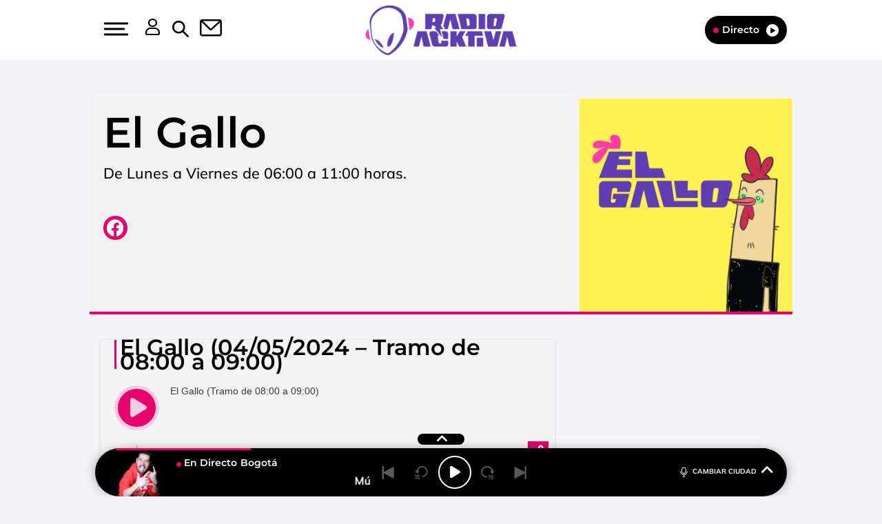

--- FILE ---
content_type: text/css
request_url: https://www.radioacktiva.com/wp-content/themes/nwp/public/assets/css/styles.min.css
body_size: 15736
content:
@font-face{font-family:Mulish;src:url(../fonts/Mulish/Mulish-ExtraLight.woff2) format("woff2");font-weight:200;font-style:normal;font-display:swap}@font-face{font-family:Mulish;src:url(../fonts/Mulish/Mulish-Light.woff2) format("woff2");font-weight:300;font-style:normal;font-display:swap}@font-face{font-family:Mulish;src:url(../fonts/Mulish/Mulish-Regular.woff2) format("woff2");font-weight:400;font-style:normal;font-display:swap}@font-face{font-family:Mulish;src:url(../fonts/Mulish/Mulish-Medium.woff2) format("woff2");font-weight:500;font-style:normal;font-display:swap}@font-face{font-family:Mulish;src:url(../fonts/montserrat-semibold.woff2) format("woff2");font-weight:600;font-style:normal;font-display:swap}@font-face{font-family:Mulish;src:url(../fonts/Mulish/Mulish-Bold.woff2) format("woff2");font-weight:700;font-style:normal;font-display:swap}@font-face{font-family:Mulish;src:url(../fonts/Mulish/Mulish-ExtraBold.woff2) format("woff2");font-weight:800;font-style:normal;font-display:swap}@font-face{font-family:BigShouldersText;src:url(../fonts/BigShouldersText/BigShouldersText-Thin.woff2) format("woff2");font-weight:300;font-style:normal;font-display:swap}@font-face{font-family:BigShouldersText;src:url(../fonts/BigShouldersText/BigShouldersText-Regular.woff2) format("woff2");font-weight:400;font-style:normal;font-display:swap}@font-face{font-family:BigShouldersText;src:url(../fonts/BigShouldersText/BigShouldersText-Medium.woff2) format("woff2");font-weight:500;font-style:normal;font-display:swap}@font-face{font-family:BigShouldersText;src:url(../fonts/BigShouldersText/BigShouldersText-SemiBold.woff2) format("woff2");font-weight:600;font-style:normal;font-display:swap}@font-face{font-family:BigShouldersText;src:url(../fonts/BigShouldersText/BigShouldersText-Bold.woff2) format("woff2");font-weight:700;font-style:normal;font-display:swap}@font-face{font-family:BigShouldersText;src:url(../fonts/BigShouldersText/BigShouldersText-Black.woff2) format("woff2");font-weight:800;font-style:normal;font-display:swap}:root{--primary:#e5036c}.p-0{padding:0}.m-0{margin:0}.mb-10{margin-bottom:10px}.mb-20{margin-bottom:20px}.mt-24{margin-top:24px}.mb-24{margin-bottom:24px}.h-pr{position:relative}.h-pa{position:absolute}.h-auto{height:auto!important}.h-ov{overflow:hidden}.h-block{display:block}.font-bold{font-weight:700}.d-flex{display:flex;flex-wrap:wrap}.d-flex-flow{display:flex;flex-flow:wrap}img{display:inline}.align-items-start{align-items:flex-start}.justify-content-start{justify-content:flex-start}.text-right{text-align:right}.column-middle{vertical-align:middle}input[type=search]::-ms-clear{display:none;width:0;height:0}input[type=search]::-ms-reveal{display:none;width:0;height:0}input[type=search]::-webkit-search-cancel-button,input[type=search]::-webkit-search-decoration,input[type=search]::-webkit-search-results-button,input[type=search]::-webkit-search-results-decoration{display:none}.custom-modal-background{display:none;position:fixed;top:0;left:0;width:100%;height:100%;background-color:#fff;opacity:.5;-webkit-opacity:.5;-moz-opacity:.5;z-index:1000}.custom-modal-content{background-color:transparent;border-radius:10px;-webkit-border-radius:10px;-moz-border-radius:10px;display:none;height:400px;margin:0 auto;padding:10px;position:fixed;left:0;top:10%;width:100%;z-index:1000}.custom-modal-background.active,.custom-modal-content.active{display:block}.custom-modal-data{margin:0 auto;width:60%}.custom-modal-close{position:relative;transform:translate(-50%);left:50%}.custom-modal-close,.ver_pdf{background-color:var(--primary);border-radius:0;padding:6px 14px;background-clip:padding-box;font-family:var(--normalfont);color:#fff;font-size:16px;font-weight:600;white-space:nowrap;border:0;display:block}.ver_pdf{margin-bottom:28px}.row .new_relacionada{border:1px solid #ccc;margin-bottom:28px;margin-left:0;margin-right:0}.row .new_relacionada_border{margin-left:0;margin-right:0}.new_relacionada .imagen_relacionada{width:100%}.new_relacionada .content_rel{margin:0;color:#606060;font-size:14px}.new_relacionada .content_rel-prueba{margin:0;color:#606060;font-size:14px}.titular_bloque_rel{color:var(--primary)}.new_relacionada .title_rel{color:#606060;margin-bottom:.5rem;font-size:14px;margin-top:0}.new_relacionada .col-lg-3{width:25%!important;float:left;padding:1rem}.new_relacionada .col-lg-9{width:75%!important;float:left;padding:.8rem}.new_relacionada .content_rel_min{margin:0 0 .5rem 0;color:var(--primary);font-size:14px}@media (max-width:280px){.hidden-xss{display:none!important}}a,a:active,a:focus,a:hover{outline:0}.w100{width:100%!important;height:auto}*{box-sizing:border-box}a{text-decoration:none!important;color:var(--primary)}a:hover{text-decoration:none!important;color:#444}body{overflow-x:hidden;background-color:#fff;font-family:Mulish,sans-serif;font-weight:500}body main .title-box{text-align:center;position:relative;margin:0;padding-top:20px;padding-bottom:20px;font-weight:700}body main .title-box h1,body main .title-box h2,body main .title-box span{font-family:"Lovelo Black";font-size:32px;font-weight:700;padding:2px 24px;z-index:1;position:relative;line-height:1.3;color:var(--primary)}body main .title-box h1,body main .title-box h2{display:inline}body main .column-sm-4 .title-box span{font-size:24px}body main .title-box:after{content:"";position:absolute;width:100%;height:2px;background-color:var(--primary);left:0;top:50%;-webkit-transform:translateY(-50%);transform:translateY(-50%);z-index:0}body #main{padding-bottom:15px;overflow:visible}body #main #cuerpo_noticia .title-box:after,body main .content-text h2:after{background-color:initial}body main .swiper-horizontal>.swiper-pagination-bullets{position:relative;clear:both;margin-top:30px}body main .swiper-horizontal>.swiper-pagination-bullets .swiper-pagination-bullet{background-color:#c5c5c5;opacity:1;margin:0 3px 0 0;width:40px;height:3px;border-radius:0}body main .swiper-horizontal>.swiper-pagination-bullets .swiper-pagination-bullet-active{background-color:var(--primary)}section{padding-top:8px}section::after{content:"";clear:both;display:table}.wrap-content{padding:0 8px;margin-top:56px}.wrap-content.displaced{position:relative;top:75px;padding-bottom:75px}.bg-black{background-color:#050505}.text-black{color:#050505!important}.bg-blue{background-color:#22303d}.text-blue{color:#22303d!important}.bg-blue2{background-color:#1e2a35}.text-blue2{color:#1e2a35!important}.bg-blue3{background-color:#1a252f}.text-blue3{color:#1a252f!important}.bg-blueLight{background-color:#2f4355}.text-blueLight{color:#2f4355!important}.bg-blueInput{background-color:#354b5f}.text-blueInput{color:#354b5f!important}.bg-blue-corp{background-color:#2bc4d6}.text-blue-corp{color:#2bc4d6}.bg-yellow{background-color:#e1da2d}.text-yellow{color:#e1da2d!important}.bg-red{background-color:#ed2d42}.text-red{color:#ed2d42!important}.bg-grey{background-color:#e6e6e6}.text-grey{color:#939393!important}.bg-greyLight{background-color:#c9c9c9}.text-greyLight{color:#c9c9c9!important}.bg-greyDark{background-color:#1d1d1b}.text-greyDark{color:#1d1d1b!important}.bg-greyText{background-color:#f7f9fa}.text-greyText{color:#f7f9fa!important}.bg-green{background-color:#add912}.text-green{color:#add912!important}.bg-green2{background-color:#75b912}.text-green2{color:#75b912!important}.bg-white{background-color:#f5f5f9!important}.text-white{color:#fff!important}.bg-primary-color{background-color:var(--primary)}.text-primary-color{color:var(--primary)!important}.bg-transparent{background-color:transparent}.box-slider .swiper-pagination{position:relative;top:-2px;display:block}.box-slider .swiper-pagination .swiper-pagination-bullet{width:10px;height:10px;background:0 0;opacity:1;border:1px solid #222f3e;margin-left:4px;margin-right:4px;outline:0}.box-slider .swiper-pagination .swiper-pagination-bullet.swiper-pagination-bullet-active{background-color:#222f3e}.box-slider{display:flex;flex-wrap:wrap}.column-big{width:100%;position:relative;float:left}.column-big .column-destacado .image img{width:100%;height:auto}.column-small{width:100%;position:relative;float:left}.view-more{text-align:right}.view-more a{font-family:LibreFranklin,serif;font-size:16px}.view-more-block{text-align:center;padding:15px 10px}.view-more-block a{font-family:LibreFranklin,serif;color:#fff;font-size:16px}.text-center{text-align:center}.text-left{text-align:left}.content-text p{font-family:Montserrat,sans-serif;color:#313131;font-size:16px;margin-bottom:28px}.content-text img{width:100%;height:auto}.content-text p a{color:var(--primary);font-family:Montserrat,sans-serif}.content-text p a:hover{color:#000}.content-text p iframe{width:-webkit-fill-available}#cuerpo_noticia ul li a{font-size:14px}.pagination-number{position:relative;clear:both;margin:20px 0}.pagination-number ul{list-style:none;text-align:center;padding:0}.pagination-number ul li{display:inline-block;margin:0 15px;position:relative}.pagination-number ul li:after{content:"|";color:#939393;position:absolute;margin-left:15px;font-family:Montserrat,sans-serif;font-size:16px}.pagination-number ul li a{color:#939393;font-family:Montserrat,sans-serif;font-size:16px}.pagination-number ul li:first-child{margin:0 20px 0 0}.pagination-number ul li:last-child{margin:0 0 0 20px}.pagination-number ul li.no-content:after{display:none}.block-date{max-width:315px;padding:15px;font-size:14px;font-family:Montserrat,sans-serif;margin-bottom:8px}.block-date strong{font-size:18px;font-family:Montserrat,sans-serif;font-weight:400}.twitter-facebook{position:relative;width:100%;margin-bottom:30px}.twitter-facebook a{color:#fff;font-family:Montserrat,sans-serif;font-size:14px;width:50%;position:relative;text-align:center}.twitter-facebook a.tw{display:inline-block}.twitter-facebook a.tw div{padding:20px 5px;background-color:#08a0e9;width:100%}.twitter-facebook a.fb{display:inline-block}.twitter-facebook a.fb div{padding:20px 5px;width:100%;background-color:#3c5898}.text-capitalize{text-transform:capitalize}.text-uppercase{text-transform:uppercase}.text-lowercase{text-transform:lowercase}.video-container{position:relative;width:100%;height:0;padding-bottom:56.25%}.video-container .video{position:absolute;top:0;left:0;width:100%;height:100%}span#primero,span#segundo{font-size:12px}span#primero a:before{content:none}span#segundo a:before{margin-left:-11px}.select-date-list{margin-bottom:20px}#date-check{cursor:pointer}#date-check img{margin-left:9px;margin-top:-4px}.ui-widget.ui-widget-content{border:1px solid #c5c5c5;background-color:#f6f6f6}.visible-calendar{display:none}.ico-podcast{display:inline;margin-right:4px;width:16px!important;vertical-align:baseline}.bg-invert-white{filter:invert(1) sepia(0) saturate(0) hue-rotate(0)}.podcast-sliders{font-family:Montserrat,sans-serif;width:100%;max-width:1020px;margin-bottom:24px;overflow:hidden;padding-left:8px;padding-right:8px}.podcast-slider .swiper-slide{max-width:230px}.zone-sliders-title{color:#fff;padding:10px;max-height:40px;line-height:1;font-size:10px}.btn-next,.btn-previous{line-height:1.15;overflow:visible;text-transform:none;top:calc(50% - 45px);border:0;z-index:5;width:40px;height:40px;opacity:1;border-radius:100%;background-color:rgba(231,231,231,.8)}.btn-next i,.btn-previous i{font-size:22px;color:var(--primary)}.swiper-button-disabled{opacity:0!important}.btn-next:focus,.btn-previous:focus{background-color:rgba(231,231,231,.5);border-color:rgba(231,231,231,.5)}.btn-previous{left:0}.btn-next{right:0}.all-sliders{padding:0!important}.ul-sliders{overflow:visible;margin:0 auto;clear:both;-webkit-box-pack:start;justify-content:start;-webkit-box-align:stretch;align-items:stretch;flex-flow:row nowrap;transition:all 0s;white-space:nowrap;padding:20px 0;font-size:0;transition-duration:.5s;width:calc(300%);transform:translate3d(0,0,0)}.li-podcast{list-style-type:none;margin:20px 0 0 0;overflow:visible;flex:0 1 auto;flex-direction:column;box-sizing:border-box;display:inline-block;width:calc(7.7%);margin-top:0;margin-right:10px}.podcast-item{flex-direction:column;width:100%;padding:0 0 10px}.podcast-item img{height:auto}.image-podcast{background-color:transparent;text-decoration:none}.full-width{width:100%;max-width:100%;height:auto}.podcast-content{padding:15px 0 0 0;height:130px}.podcast-header{padding-bottom:10px}.podcast-item .podcast-header{width:100%;white-space:normal;overflow:hidden;padding-top:10px}.podcast-content .btn-sus{align-self:flex-end}.podcast-content .btn-sus:hover{background-color:var(--primary);color:#fff}.podcast-category{color:#666;padding-top:2px;padding-bottom:1px;font-size:12px;border-left:3px solid var(--primary);padding-left:5px;margin-bottom:5px;text-transform:uppercase;font-weight:600}.podcast-title{color:#000;letter-spacing:.01em;padding-bottom:0;font-weight:500;font-size:14px;line-height:17px}a .podcast-title:hover{color:var(--primary)}@media (max-width:46.25em){.podcast-title{font-size:16px;line-height:19px}}.podcast-tap{color:#fff;list-style-type:none;white-space:normal;font-size:16px;bottom:0;left:0;width:100%;height:0;transition:all 1s ease-in-out;z-index:2;opacity:.9}.podcast-title-tap{font:400 14px/14px Montserrat;color:#fff;padding:15px 15px 0}.btn-close-tap{font-size:100%;line-height:1.15;overflow:visible;text-transform:none;-webkit-appearance:button;-webkit-font-smoothing:antialiased;right:15px;top:15px;width:15px;height:15px;background:url(../img/xIcon.svg) 50% no-repeat;background-size:15px;text-indent:-9999px;border:0;cursor:pointer}.tap-all-rs{padding:20px 10px 0;justify-content:left;width:100%;flex-wrap:wrap}.podcast-tap-sm{width:29%;text-align:center;position:relative;margin:.2em;min-width:45px}.podcast-tap-sm a{font:400 62.5% Montserrat;color:#fff}.podcast-tap-sm img{width:45px;height:45px;background:#fff;border-radius:30px;padding:5px;margin:auto;margin-bottom:.4em}@media (max-width:46.25em){.ul-sliders{width:calc(1100%)}.podcast-tap-sm{width:45%}.li-podcast{width:calc(4%)}.btn-next,.btn-previous{width:40px;height:40px;top:calc(50% - 40px)}}.box-podcast-list{box-shadow:0 0 13px #eee;border:1px solid #eee}.podcast-list-title{color:#fff;padding:20px;max-height:200px}.podcast-list-content p{padding:20px 0 0 0;font-size:1.5em;font-weight:500;text-align:justify;text-justify:inter-word}.all-podcast-list,.all-program-list{margin-top:20px;width:100%;padding:0;margin-left:.5em;font-family:Montserrat,sans-serif}.all-podcast-list li,.all-program-list li{margin-bottom:20px;margin-right:1em;overflow:hidden}.all-podcast-list li{width:31%}.all-program-list li{width:23%}@media (max-width:46.25em){.all-podcast-list li,.all-program-list li{width:45%}}.all-podcast-list li .podcast-tap-sm,.all-program-list li .podcast-tap-sm{margin:.1em}.all-sliders-link{color:#fff;padding:5px;font-size:1.4em;letter-spacing:.01em}.title-sliders-podcast{font-size:2em;font-weight:700;line-height:1;font-family:LibreFranklin,sans-serif}.podcast-list-title .title-sliders-podcast{font-size:1.6em}.episodie-description{color:#393939;font-size:14px;font-weight:400;line-height:17px}.author-text{font-size:13px;font-weight:400;color:#898989}#podcast-detail-header{font-family:Montserrat,sans-serif;background-color:#f4f4f4;min-height:200px;display:flex;margin-top:1rem;margin-bottom:1rem}#podcast-detail-info{min-height:200px;width:75%;padding:5px 0 0 10px}#podcast-detail-category{width:100%;margin:5px 0 5px 0;padding:0 0 0 5px;font-size:1em;line-height:13px;font-size:.85em;font-weight:600}#podcast-detail-img{height:204px;width:204px;float:left;margin:5px 0 10px 0}#podcast-detail-title{padding:0 0 20px 10px;width:70%;float:left;max-height:50px}#podcast-detail-title h1{font-size:20px;font-weight:700;margin-top:5px;display:inline}#podcast-detail-title .author-text{display:block;margin-top:10px}#podcast-detail-content{width:70%;float:left;padding:10px}#podcast-detail-content .episodie-description{margin-bottom:1em}.btn-share-rs{color:#fff;width:30px;height:30px;cursor:pointer;overflow:hidden;transition:all .5s ease-in-out;font-size:20px}.btn-share-rs a{color:#fff}.btn-share-rs i{width:28px;height:29px;padding:5px}#postcast-detail-subs{width:25%;background-color:#e7e7e7;min-height:200px;padding:10px 0 0 10px}#postcast-detail-subs .btn-sus{margin:15px 0 0 0}#postcast-sm-list{padding:0 10px 10px 10px;justify-content:left;width:100%}#btn-display-smlist,#btn-hide-smlist{margin-left:1px;display:none}.postcast-sm-box{width:30%;text-align:center;position:relative}.postcast-sm-box img{width:45px;height:45px;background:#fff;border-radius:30px;padding:5px;margin:auto}.postcast-sm-box p{padding:5px 0 0 0;color:#000;font-size:.8em;margin:0;font-weight:600}@media (max-width:600px){#podcast-detail-header{width:100%;display:flex;flex-wrap:wrap}#podcast-detail-info{width:100%;padding:5px 0 0 0}#podcast-detail-category{margin:5px 10px 5px 10px}#podcast-detail-img{width:30%;height:auto;padding:10px 10px 20px 10px}#podcast-detail-title{padding:10px 10px 20px 10px}#podcast-detail-content{width:100%}#postcast-detail-subs{width:100%;min-height:20px;padding:0}#postcast-detail-subs .btn-sus{margin:0;padding:10px 0 10px 10px}.postcast-sm-box{width:20%}#postcast-sm-list{display:none}#btn-display-smlist{display:inline-block}}#podcast-container-list{padding-top:10px;float:left;display:inline}#last-episodes-title{font-weight:700;font-size:2em;border-top:1px solid #000;padding-top:10px;padding-bottom:10px}.detail-episode{display:grid;margin-top:1.5em;padding-bottom:5px;grid-template-columns:65px auto}#load-more-btn-part{margin-top:1.5em;padding-bottom:5px;display:flex;align-items:center;justify-content:center}.episode-bottom-border{border-bottom:1px dotted #ccc}.episode-left-part{height:100%;grid-column:1;max-width:65px}.episode-left-part figure{position:relative}.episodie-download-btn{width:30px;max-width:30px;height:30px;margin-left:auto;margin-right:auto;margin-top:1em;padding:5px}.episode-right-part{display:grid;grid-column:2;margin-left:1em;width:100%;height:100%;font-family:Montserrat,sans-serif}.episode-footer{position:relative;min-height:35px}.episode-footer .btn-share-rs{z-index:2;position:absolute;bottom:0;right:1em}.episode-date{z-index:1;position:absolute;bottom:0;color:#aaa;font-size:13px;margin:0}.episode-right-part .podcast-title{margin:5px 0 5px 0;font-weight:600;font-size:17px;line-height:19px}.play-icon-episode{z-index:2;opacity:.8;width:100%;height:100%;top:0;left:0;cursor:pointer;color:#e7e7e7}.play-icon-episode i{display:inline-block;position:absolute;top:50%;left:50%;transform:translate(-50%,-50%)}#player-podcast{position:fixed;bottom:0;text-align:center;background:#fff;z-index:10;border-top:2px solid var(--primary);padding:10px 10px 5px 10px;font-size:10px;line-height:10px;vertical-align:baseline;margin-left:-10px}.raiSkinDesktop #player-podcast{margin-left:-20px}#player-podcast-data{width:100%;max-height:50px;padding:.5em}#p-p-image{flex-grow:1;max-height:45px;max-width:45px}#p-p-track{color:#000;padding-bottom:0;font-size:14px;max-width:30%;flex-grow:3;padding-left:.5em;overflow:hidden;text-align:start;margin:0;line-height:14px}#p-p-play-part{cursor:pointer;width:40px;height:40px;max-width:40px;max-height:40px;font-size:20px;border:1px solid var(--primary);color:var(--primary);border-radius:50%;flex-grow:1;position:relative}#p-p-btn-play{display:inline-block;position:absolute;top:50%;left:50%;transform:translate(-50%,-50%)}#p-p-controls{flex-grow:5}.podcast-player-time{font-size:11px;font-weight:500;color:#000;position:relative;top:17px;margin:5px}#progressbar{width:60%}#progressbar,#volume_input{height:10px;border-radius:0;border:none;position:relative;top:16px;background:#e7e7e7}::-webkit-progress-bar{color:var(--primary);background-color:#e7e7e7}#volume_input{flex-grow:1;width:30px;display:inline-block}#p-p-btn-mute{flex-grow:1;font-size:20px;cursor:pointer;max-width:40px;min-height:40px;max-height:40px;padding:10px;margin:auto}@media only screen and (max-width:600px){#player-podcast{padding:5px}#player-podcast-data{max-height:100px;padding-left:1em}#p-p-image,#p-p-play-part{height:38px;width:38px}#p-p-image{margin-bottom:5px}#p-p-controls,#p-p-track{min-width:85%;max-width:87%;flex-grow:5;position:relative}#p-p-controls{margin:.3em}#volume_input{display:none}#p-p-btn-mute{display:none}}#podcast-container-sidebar{float:right;display:inline;padding:10px}#sidebar-podcast-list ul{list-style-type:none;font-family:Montserrat,sans-serif}#sidebar-podcast-list .podcast-title{font-weight:600}#sidebar-podcast-list .author-text{margin-bottom:8px;margin-top:12px}.podcast-image-li{float:left;width:35%}.podcast-content-li{display:inline-block;width:60%;padding:10px}.download-element{width:100%;border:1px solid #ccc;padding:10px 5px;overflow:hidden}.download-element img{margin-right:10px;float:left;width:36px}.download-element h2,.download-element p{display:inline-block;font-size:16px;width:65%;margin-block-start:0;margin-block-end:0}.download-file{float:right;margin:5px 10px}@media (max-width:640px){.download-file{margin:auto;width:50%;padding:10px;text-align:center;display:block;float:none}.download-text{font-size:20px}.download-element h2,.download-element p{width:80%}}.download-content{line-height:20px;padding:15px 0}.lst-options-list-link a{font-size:14px;padding:10px}span.download-text:hover{color:#000}.download-text{font-size:14px;color:#fff;text-transform:uppercase}.btn-download{color:#fff;background-color:var(--primary);border-color:var(--primary)}blockquote{font-style:italic;font-weight:bolder;font-size:18px;position:relative;margin:18px 40px}blockquote:before{position:absolute;content:"''";left:-43px;font-size:65px;top:-25px}.noscroll{overflow:hidden;position:fixed;width:100%}.dropdown-menu>.active>a,.dropdown-menu>.active>a:focus,.dropdown-menu>.active>a:hover{text-decoration:none;outline:0;background-color:transparent}header{position:fixed;z-index:999;width:100%;top:0}header .visible-xs .login-social{background-color:#f7f7f7}header .login-social .login{display:inline-block;font-family:Montserrat,sans-serif;font-size:14px;display:none;width:60%}header .login-social .login a{color:#313131;margin-left:16px}header .login-social .login a:last-child:before{content:"|";position:absolute;margin-left:-8px}header .login-social .social{margin-left:38px;display:inline-block}header .login-social .social a{margin-left:12px;display:block;float:left}header .main-header{padding:0 14px;padding-right:0;height:74px}header .main-header .login-part,header .main-header .search-part{position:absolute;z-index:10;top:50%;transform:translateY(-50%);margin:0 0 0 60px}header .main-header .search-part i{position:absolute;top:50%;color:rgba(0,0,0,.8);font-size:1.2rem;z-index:11;transform:translateY(-50%)}header .main-header .search-part i.fa-close{right:10px}header .main-header .search-part i.fa-search{left:10px}header .main-header .login-part #zona-usuarios,header .main-header .search-part #search{padding-right:25px;min-height:40px;border:0;color:rgba(255,255,255,.8);outline:0;padding-left:40px;background-color:rgba(2,2,2,.4)}.main-header .login-part{margin:0!important}.main-header .login-part i{position:absolute!important;top:50%;transform:translateY(-50%);left:10px;cursor:pointer}.main-header .login-part #zona-usuarios{padding:5px!important;font-size:12px;background-color:transparent!important;margin:0 0 0 60px}.main-header .login-part #zona-usuarios a{color:#fff}header .main-header .search-part #search::placeholder{color:rgba(255,255,255,.7)}header .main-header h1{margin:0}header .main-header .logo .hidden-text{display:none}header .main-header .logo{position:absolute;left:50%;transform:translateX(-50%);padding-top:12px;display:inline-block}header .main-header .logo img{width:146px;height:43px}header .main-header .radio{top:23px!important;position:relative;float:right}header .main-header .radio a{background-color:#fff;border-radius:15px;padding:6px 14px;background-clip:padding-box;font-family:LibreFranklin;color:#000;font-size:14px;font-weight:600;white-space:nowrap}.btn-sus:hover,header .main-header .radio a:hover{background-color:#3c3d3b;color:#fff}header .main-header .radio a i{font-size:14px}header .main-header .profile{display:none}header .main-header .newsletter,header .main-header .profile,header .main-header .search{width:40px;height:74px;cursor:pointer;position:relative}header .main-header .newsletter i,header .main-header .profile i,header .main-header .search img{position:absolute;top:50%;left:50%;transform:translate(-50%,-50%);font-size:1.9em}header .main-header .hamburger{width:56px;height:74px;cursor:pointer;background-color:transparent}header .main-header .hamburger .hamburger-menu,header .main-header .hamburger .hamburger-menu:after,header .main-header .hamburger .hamburger-menu:before{width:30px;height:3px}header .main-header .hamburger .hamburger-menu{position:relative;top:50%;left:50%;-webkit-transform:translate(-50%,-50%);transform:translate(-50%,-50%);background:#fff;transition:all 0s .3s}header .main-header .hamburger .hamburger-menu.animate{background:0 0}header .main-header .hamburger .hamburger-menu:before{content:"";position:absolute;bottom:8px;background:#fff;transition:bottom .3s .3s cubic-bezier(.23,1,.32,1),-webkit-transform .3s cubic-bezier(.23,1,.32,1);transition:bottom .3s .3s cubic-bezier(.23,1,.32,1),transform .3s cubic-bezier(.23,1,.32,1);transition:bottom .3s .3s cubic-bezier(.23,1,.32,1),transform .3s cubic-bezier(.23,1,.32,1),-webkit-transform .3s cubic-bezier(.23,1,.32,1)}header .main-header .hamburger .hamburger-menu:after{content:"";position:absolute;top:8px;background:#fff;transition:top .3s .3s cubic-bezier(.23,1,.32,1),-webkit-transform .3s cubic-bezier(.23,1,.32,1);transition:top .3s .3s cubic-bezier(.23,1,.32,1),transform .3s cubic-bezier(.23,1,.32,1);transition:top .3s .3s cubic-bezier(.23,1,.32,1),transform .3s cubic-bezier(.23,1,.32,1),-webkit-transform .3s cubic-bezier(.23,1,.32,1)}header .main-header .hamburger .hamburger-menu.animate:after{top:0;-webkit-transform:rotate(45deg);transform:rotate(45deg);transition:top .3s cubic-bezier(.23,1,.32,1),-webkit-transform .3s .3s cubic-bezier(.23,1,.32,1);transition:top .3s cubic-bezier(.23,1,.32,1),transform .3s .3s cubic-bezier(.23,1,.32,1);transition:top .3s cubic-bezier(.23,1,.32,1),transform .3s .3s cubic-bezier(.23,1,.32,1),-webkit-transform .3s .3s cubic-bezier(.23,1,.32,1)}header .main-header .hamburger .hamburger-menu.animate:before{bottom:0;-webkit-transform:rotate(-45deg);transform:rotate(-45deg);transition:bottom .3s cubic-bezier(.23,1,.32,1),-webkit-transform .3s .3s cubic-bezier(.23,1,.32,1);transition:bottom .3s cubic-bezier(.23,1,.32,1),transform .3s .3s cubic-bezier(.23,1,.32,1);transition:bottom .3s cubic-bezier(.23,1,.32,1),transform .3s .3s cubic-bezier(.23,1,.32,1),-webkit-transform .3s .3s cubic-bezier(.23,1,.32,1)}header .main-header.fixed{position:fixed;top:0;left:0;width:100%;z-index:999}.menu-list.open{height:auto;opacity:1;display:block;max-height:calc(100vh - 70px);overflow-x:hidden}.menu-list .container{background-color:#f7f7f7;box-shadow:-7px 0 20px -10px rgba(0,0,0,.5),7px 0 20px -10px rgba(0,0,0,.5),0 7px 20px -10px rgb(0 0 0 / 50%),0 0 0 0 transparent}.menu-list .container .search-part{min-height:40px;color:rgba(255,255,255,.8);padding:5px}.menu-list .container .search-part input{outline:0;border:0;border-radius:3px;color:#050505;background-color:#f2f2f2;box-shadow:inset 0 1px 3px 0;padding:3px}.menu-list .container .login-social .login{display:none;padding:10px}.menu-list .container .login-social .login a{color:#000}.menu-list .main-menu{list-style:none;padding:70px 70px 0 70px}.menu-list .main-menu li{margin:0 15px 15px 15px;border-bottom:2px solid #f7f7f7;padding-bottom:10px;font-weight:500}.menu-list .main-menu li a{padding:10px;font-family:LibreFranklin,serif;font-size:20px;color:#000}.menu-list .main-menu li.active{border-bottom:2px solid var(--primary);font-weight:600}.menu-list .main-menu li>ul{list-style:none;display:none;padding-left:5px}.menu-list .main-menu li span.menu-arrow{float:right}.menu-list .main-menu li.active>ul{display:block}.menu-list .main-menu li>ul>li{padding:10px;margin:0;border:0}.menu-list .main-menu li>ul>li>a{font-size:16px;font-weight:500}.menu-list .main-menu li>ul>li.text-right>a{font-size:14px}.menu-list .column-lg-7{padding:70px;min-height:520px;background-color:#f7f7f7}.menu-list .column-lg-7 .d-flex a{color:#000}.most-seen.d-flex{margin:10px 0 0 0}.menu-list .column-lg-7 .most-seen a{padding:7px 10px;border-radius:8px;margin:0 3px 7px 3px;font-size:1rem;font-weight:600}.menu-list .column-lg-7 p{text-transform:uppercase;font-size:1em;font-weight:700}.menu-list .column-lg-7 .social p{text-transform:uppercase;font-size:1em;font-weight:600;color:#c7c7c7}.menu-list .column-lg-7 .social .d-flex a{height:35px;width:35px;border-radius:100%;font-size:1.5em;background-color:#fff;position:relative;margin-right:10px}.menu-list .column-lg-7 .social .d-flex i,.menu-list .column-lg-7 .social .d-flex img{position:absolute;top:50%;left:50%;transform:translate(-50%,-50%)}@media (max-width:1200px){.menu-list .column-lg-5,.menu-list .column-lg-7{min-height:0}.menu-list .column-lg-7,.menu-list .main-menu{padding:20px}header .main-header .newsletter{height:70px}}.w-100p{width:100%;height:100%}.secondary-menu{overflow:hidden}.secondary-menu ul{list-style:none;padding-left:0;margin:0}.secondary-menu ul li{position:relative;padding:15px 17px;border-bottom:1px solid #fff;text-transform:uppercase}.secondary-menu ul li:last-child{border-bottom:none}.secondary-menu ul li a{color:#fff;font-family:LibreFranklin,serif;font-size:18px;text-decoration:none}.secondary-menu ul li ul{display:none}.secondary-menu ul li ul li{border-bottom:none;padding-bottom:8px}.secondary-menu ul li ul li a{font-family:LibreFranklin,serif}.secondary-menu ul li.dropdown:after{content:"";top:30px;right:30px;position:absolute;width:11px;height:6px;background-image:url(../images/arrow-down.png);-webkit-transform:rotate(-180deg);transform:rotate(-180deg)}.secondary-menu ul li.dropdown.hover-active:after{content:"";top:30px;right:30px;position:absolute;width:11px;height:6px;background-image:url(../images/arrow-down.png);-webkit-transform:rotate(0);transform:rotate(0)}.secondary-menu ul li.dropdown.hover-active ul{display:block}footer .footer-legal{padding:16px 0;text-align:center}footer .footer-legal a{font-size:12px;font-family:Montserrat,sans-serif;color:#939393;margin-left:30px}footer .footer-legal a:before{content:"|";position:absolute;margin-left:-15px}footer .footer-legal a:first-child{margin-left:0}footer .footer-legal a:first-child:before{display:none}footer .footer-partner{padding-top:10px;padding-bottom:35px;text-align:center}#pie-comun9 .muestra-medios .cabecera-capa div.titulo-h3{float:left;line-height:20px!important;color:#000;font-size:1.17em}#pie-comun9 .muestra-medios .capa-medios div.titulo-h3{padding:0 0 0 11px;font-weight:400;line-height:29px;margin:0}.menu-list{height:0;overflow:hidden;opacity:0;display:none;top:70px}.two-cols-publi .swiper-hoy-radio .swiper-wrapper,.two-cols-publi .swiper-seccion-especial-publi .swiper-wrapper{display:flex}.two-cols-publi .swiper-hoy-radio .swiper-wrapper .swiper-slide,.two-cols-publi .swiper-seccion-especial-publi .swiper-wrapper .swiper-slide{float:none;width:85%;margin-top:24px}.block-noticias article.featured figure.h-pr,.swiper-slide figure.h-pr{margin:0}.two-cols-publi .info-autor{padding-bottom:0}@media (min-width:768px){.two-cols-publi .column-sm-4{padding-left:20px}}article .image{position:relative;height:auto;max-height:none;overflow:hidden}article .image.exclusive:after{content:"Exclusiva";position:absolute;font-family:Montserrat,sans-serif;font-size:12px;color:#fff;background-color:#bd1d78;right:0;top:10px;line-height:12px;padding:8px 10px 12px 15px;border-radius:20px 0 0 20px}article .image .play{display:block;position:absolute;bottom:16px;left:8px}article .image img{height:auto;width:100%}article .info-box{padding:16px 0;min-height:140px;max-height:140px;overflow:hidden}.column-xs-12>article>div.info-box{max-height:200px}article .info-box .title{margin-bottom:15px;overflow:hidden}article .info-box .title span,article .info-box h3.title{position:relative;font:700 20px/120% Mulish,serif;margin-top:8px}.swiper-slide article .news-with-image-tap,article.featured .news-with-image-tap{width:100%;display:none}.swiper-slide article:hover .info-box .info-autor span,article.featured:hover .info-autor span{color:#706f6f}.swiper-slide article:hover .info-box .title span,.swiper-slide article:hover .info-box h3.title,article.featured:hover .title span{color:var(--primary)}.swiper-slide article:hover .news-with-image-tap,article.featured:hover .news-with-image-tap{display:block}article .info-box .info{display:flex}article .info-box .info .name{margin:0;margin-right:10px;text-align:start;font:700 13px/15px Mulish,serif;text-transform:uppercase;color:var(--primary)!important}article .info-box .info .date{font:700 13px/15px Mulish,serif;color:var(--primary)!important}article .info-box .info-autor{position:relative;margin-bottom:10px;font-family:LibreFranklin,sans-serif;font-size:14px;font-weight:700}article .info-box .info-autor .date{font-size:.85em;margin-left:8px;font-weight:500;color:#aaa}article .info-box .info-autor .share{position:absolute;right:0;top:-10px}article.featured{text-align:center;margin-bottom:8px;padding-bottom:20px}article.featured .title{font-family:LibreFranklin,serif;padding:0 20px 0 20px;text-align:start;margin:0}article.featured .title span{font-size:1.5em;line-height:1.2em;font-weight:600}article.featured .subtitle span{font-size:18px;font-family:LibreFranklin,serif}article.featured .image{margin:0;height:auto;max-height:none}article.featured .image img{width:100%}article.featured .date{padding:10px 15px 5px}article.featured .info{display:flex}article.featured .info .date{margin-top:10px;padding:0;text-align:start;font:700 13px/15px Mulish,serif;color:var(--primary)!important}article.featured .info .date:hover{color:var(--primary)!important}article.featured .info .name{margin-top:10px;margin-right:10px;text-align:start;font:700 13px/15px Mulish,serif;text-transform:uppercase;color:var(--primary)!important}article.featured .subtitle{text-align:start;padding:10px 20px 8px 20px}article.featured .info-autor{position:relative;text-align:start;padding:10px;padding-left:20px}article.featured .info-autor{font-family:LibreFranklin,sans-serif;font-size:14px;font-weight:700}article.featured .info-autor .date{font-size:.85em;margin-left:8px;font-weight:500;color:#aaa;padding:0}article.featured .info-autor .share{position:absolute;right:25%;top:0}.publi-desktop{text-align:right;display:none}.publi-desktop.sticky img{position:-webkit-sticky;position:sticky;top:16px;width:100%}.publi-desktop.sticky div{position:sticky;top:0;width:100%}.publi-desktop.sticky>section{height:100%}.js-hoy-radio.two-cols-publi.two-cols-publi-noticias .column-xs-12.column-sm-4,.js-seccion-especial-publi.two-cols-publi.two-cols-publi-noticias .column-xs-12.column-sm-4{float:right}.publi-mobile{text-align:center;display:block}.publi-mobile img{position:relative;padding:8px 32px;padding-bottom:30px;width:100%}.block-noticias article.featured{height:auto!important;border-bottom:1px dotted #d8d8d8}.block-noticias-no-slider{overflow:hidden}.block-noticias-no-slider .swiper-slide{float:none;position:relative;width:100%;margin-bottom:16px}.block-noticias-no-slider.concursos article{float:none;position:relative;width:100%;margin-bottom:16px}.block-noticias-no-slider.concursos article .share{margin-top:-10px}.block-videos .swiper-videos .swiper-wrapper{display:flex}.block-videos .swiper-videos .swiper-wrapper .swiper-slide{float:none;width:85%}.block-videos .swiper-videos .swiper-wrapper .swiper-slide .image{position:relative}.block-videos .swiper-videos .swiper-wrapper .swiper-slide .image img{width:100%;height:auto}.swiper-container-fade .swiper-slide{height:auto}.swiper-container-fade .swiper-slide .image img{height:auto;margin-bottom:0!important}.block-list-videos .image img.play,.block-videos .swiper-videos .swiper-wrapper .swiper-slide .image img.play{width:48px;height:48px;position:absolute;top:50%;left:50%;-webkit-transform:translate(-50%,-50%);transform:translate(-50%,-50%)}.block-videos .swiper-videos .swiper-wrapper .swiper-slide .info-box .info-autor{padding-bottom:12px}.banner,.banner iframe{text-align:center;margin:auto}.banner div:not(.sky-publi),.banner img:not(.sky-publi){width:100%;text-align:center}#publi_radioacktiva_web-SKY1{position:fixed;top:80px;right:50%;margin:0 520px 0 0}#publi_radioacktiva_web-SKY2{position:fixed;top:80px;left:50%;margin:0 0 0 520px}@media (min-width:768px){#publi_radioacktiva_web-SKY1{margin:0 370px 0 0}#publi_radioacktiva_web-SKY2{margin:0 0 0 370px}}@media (min-width:992px){#publi_radioacktiva_web-SKY1{margin:0 480px 0 0}#publi_radioacktiva_web-SKY2{margin:0 0 0 480px}}@media (min-width:1200px){#publi_radioacktiva_web-SKY1{margin:0 520px 0 0}#publi_radioacktiva_web-SKY2{margin:0 0 0 520px}}.item-list-feature{position:relative}.item-list-feature img{width:100%}.cover-sticky{position:relative;top:0}.item-list{width:100%;background-color:#f6f6f6;margin-bottom:8px;color:#050505;padding:10px;position:relative;padding-bottom:15px}.item-list .content{overflow:hidden}.item-list .content .box-left{position:relative;float:left}.item-list .content .box-left .cover{width:87px;position:relative;display:inline-block}.item-list .content .box-left .cover>img{max-width:63px;width:63px;float:left}.item-list .content .box-left .cover .info-cover .status{border:1px solid #fff;position:absolute;top:0;right:0;padding:6px 5px 8px 5px}.item-list .content .box-left .cover .info-cover .status img{width:10px}.item-list .content .box-left .cover .info-cover .number{border:1px solid #050505;border-top:1px solid #fff;color:#fff;background-color:#050505;position:absolute;bottom:0;right:0;font-family:Montserrat,sans-serif;padding:4px 2px 2px 1px}.item-list .content .box-left .info{float:right;padding-left:8px;max-width:208px}.item-list .content .box-left .info .author{line-height:15px;max-width:220px}.item-list .content .box-left .info .author span{font-family:Montserrat,sans-serif;font-size:13px;line-height:20px}.item-list .content .box-left .info .title{line-height:14px;max-width:220px}.item-list .content .box-left .info .title span{font-family:LibreFranklin,serif;font-size:16px;line-height:16px}.item-list .content .box-left .info .albun{line-height:14px;max-width:220px}.item-list .content .box-left .info .albun span{font-family:Montserrat,sans-serif;font-size:12px;line-height:16px}.item-list .content .box-right{position:relative;float:right;text-align:right}.item-list .content .box-right .icons{min-height:20px;min-height:25px;padding:0}.item-list .content .box-right .icons a{margin-right:10px}.item-list .content .box-right .icons a img{max-width:35px;height:auto}.item-list .content .box-right .apple-music{min-height:40px;padding:2px 0}.item-list .content .box-right .apple-music img{display:none;max-width:66px}.item-list .content .voto{padding-right:15px;position:absolute;right:0;bottom:5px}button.usuario_vota{padding:0;border:none;margin:0;background:0 0}.item-list .content .voto p.usuario_vota{color:var(--primary);font-size:12px;cursor:pointer}.item-list .content .voto p.usuario_vota a{color:var(--primary);font-size:12px;font-family:Montserrat,sans-serif}.item-list.active,.item-list:hover{background-color:#050505;color:#fff}.item-list.active .content,.item-list:hover .content{color:#fff}.item-list.active .content .box-left .cover>img,.item-list:hover .content .box-left .cover>img{max-width:63px;width:63px;float:left}.item-list.active .content .box-left .cover .info-cover .status,.item-list:hover .content .box-left .cover .info-cover .status{border:1px solid #fff}.item-list.active .content .box-left .cover .info-cover .number,.item-list:hover .content .box-left .cover .info-cover .number{padding:4px 4px 2px 2px;border:1px solid #fff;color:#050505;background-color:#fff}aside .item-list{width:100%;background-color:#f6f6f6;margin-bottom:8px;color:#050505;padding:10px;position:relative;padding-bottom:15px}aside .item-list .content{overflow:hidden}aside .item-list .content .box-left{position:relative;float:left}aside .item-list .content .box-left .cover{width:87px;position:relative;display:inline-block}aside .item-list .content .box-left .cover>img{max-width:63px;width:63px;float:left}aside .item-list .content .box-left .cover .info-cover .status{border:1px solid #fff;position:absolute;top:0;right:0;padding:6px 5px 8px 5px}aside .item-list .content .box-left .cover .info-cover .number{border:1px solid #050505;border-top:1px solid #fff;color:#fff;background-color:#050505;position:absolute;bottom:0;right:0;font-family:Montserrat,sans-serif;padding:4px 2px 2px 1px}aside .item-list .content .box-left .info .author{line-height:15px}aside .item-list .content .box-left .info .author span{font-family:Montserrat,sans-serif;font-size:12px}aside .item-list .content .box-left .info .title span{font-family:Montserrat,sans-serif;font-size:14px}aside .item-list .content .box-left .info .albun span{font-size:12px}aside .item-list .content .voto p.usuario_vota{color:var(--primary);font-size:12px;cursor:pointer}aside .item-list .content .voto p.usuario_vota a{font-size:12px}.share-rrss{padding-top:32px;height:60px;margin-bottom:10px}.share-rrss img{width:24px!important;height:24px}.share-rrss span{font-family:Montserrat,sans-serif;color:#050505;font-size:14px;padding-right:20px;display:block;float:left}.share-rrss a{margin-right:5px;float:left;height:35px;width:35px;border-radius:100%;font-size:1.5em;background-color:var(--primary);position:relative;margin-right:10px;display:flex;justify-content:center;align-items:center}.share-rrss i{font-size:25px;color:#fff}.share-rrss.no-text{margin-top:50px;margin-bottom:50px;display:block}.share-rrss.no-text span{display:none}.share-rrss.no-text a{margin-right:25px}.item-list-programs{width:100%;background-color:transparent;color:#050505;padding:10px 0;position:relative;display:block}.item-list-programs .content{position:relative;display:table;width:100%;clear:both}.item-list-programs .content .ranking{display:table-cell;vertical-align:middle}.item-list-programs .content .ranking .image img{width:90%;height:auto}.item-list-programs .content .ranking .number{display:inline-block;vertical-align:middle;height:100%;position:relative}.item-list-programs .content .ranking .number span{color:#22303d;font-size:18px;font-family:LibreFranklin,serif}.item-list-programs .content .ranking .icon{display:inline-block;margin-left:30px}.item-list-programs .content .ranking .icon img{width:50px;height:50px}.item-list-programs .content .info{display:table-cell;vertical-align:middle;width:68%}.item-list-programs .content .info .name span{color:#313131;font-size:14px;font-family:LibreFranklin,serif;font-weight:600}.item-list-programs .content .info span{color:#aaa;font-size:12px;font-family:Montserrat,sans-serif}.item-list-programs .content .info span.hour{margin-left:40px}.item-list-programs .content .info .time span{color:#939393;font-size:12px;font-family:LibreFranklin,serif}.item-list-programs.podcast .content{overflow:hidden}.item-list-programs.podcast .content .ranking{top:0;-webkit-transform:none;transform:none;position:relative}.item-list-programs.podcast .content .ranking .image img{width:152px;height:152px}.item-list-programs.podcast .content .info{padding-left:16px;padding-top:30px}.item-list-programs.podcast .content .info .icon{margin-bottom:10px}.playlist .block-list-feature{height:auto!important}.playlist-no-destacado .block-list-other .item-list .content .box-left .cover{width:112px}.playlist-no-destacado .block-list-other .item-list .content .box-left .cover>img{width:auto;max-width:75px}.playlist-no-destacado .block-list-other .item-list .content .box-left .cover .info-cover .status{padding:9px 12px 12px 12px;min-width:35px;border:none}.playlist-no-destacado .block-list-other .item-list .content .box-left .cover .info-cover .status img{width:10px}.playlist-no-destacado .block-list-other .item-list .content .box-left .cover .info-cover .number{padding:7px 7.42px 8px 8px;min-width:35px;border:none}.playlist-no-destacado .block-list-other .item-list .content .box-left .info{padding-left:5px;padding-top:5px;max-width:105px}.playlist-no-destacado .block-list-other .item-list .content .box-left .info .author{max-width:220px}.playlist-no-destacado .block-list-other .item-list .content .box-left .info .author span{font-size:13px;line-height:16px}.playlist-no-destacado .block-list-other .item-list .content .box-left .info .title{max-width:220px}.playlist-no-destacado .block-list-other .item-list .content .box-left .info .title span{font-size:15px;line-height:20px}.playlist-no-destacado .block-list-other .item-list .content .box-left .info .albun{max-width:220px}.playlist-no-destacado .block-list-other .item-list .content .box-left .info .albun span{font-size:13px;line-height:20px}.playlist-no-destacado .block-list-other .item-list .content .box-right{padding-top:10px}.playlist-no-destacado .block-list-other .item-list .content .box-right .icons a{margin-right:10px}.playlist-no-destacado .block-list-other .item-list .content .box-right .apple-music{margin-top:5px}.playlist-no-destacado .block-list-other .item-list .content .box-right .apple-music img{display:none;width:90px;max-width:none}.four-cols h2{margin:0;padding-top:30px;margin-top:30px;padding-bottom:30px;background-color:#f6f6f6}.four-cols h2 span{background-color:#f6f6f6}.four-cols .swiper{padding-bottom:35px}.four-cols .swiper .swiper-wrapper{display:flex}.four-cols .swiper .swiper-wrapper .swiper-slide{float:none;text-align:center;padding:10px;width:85%}.four-cols .swiper .swiper-wrapper .swiper-slide .image img{margin-top:10px;display:inline}.four-cols .swiper .swiper-wrapper .swiper-slide .name{margin-top:16px;margin-bottom:10px}.four-cols .swiper .swiper-wrapper .swiper-slide .name span,.four-cols .swiper .swiper-wrapper .swiper-slide h2.name{font-family:LibreFranklin,sans-serif;font-size:1.4em;line-height:22px;color:#050505}.four-cols .swiper .swiper-wrapper .swiper-slide h2.name{padding:0;font-weight:500;background-color:transparent}.four-cols .swiper .swiper-wrapper .swiper-slide:hover .name span,.four-cols .swiper .swiper-wrapper .swiper-slide:hover h2.name{color:var(--primary)}.four-cols .swiper .swiper-wrapper .swiper-slide:hover img{box-shadow:0 0 12px 0 rgba(0,0,0,.5)}.four-cols .swiper .swiper-wrapper .swiper-slide .place p,.four-cols .swiper .swiper-wrapper .swiper-slide .team p{margin:3px 0;font-size:12px;color:#939393;line-height:14px}.four-cols .swiper .swiper-wrapper .swiper-slide .place p span,.four-cols .swiper .swiper-wrapper .swiper-slide .team p span{color:#050505;display:block}.four-cols .view-more{text-align:right;padding-bottom:30px;padding-right:45px}.four-cols .view-more a{font-family:LibreFranklin,serif;color:var(--primary);font-size:16px}.two-cols-nopubli article.featured{text-align:center;margin-bottom:8px;padding-bottom:20px}.two-cols-nopubli article.featured .title{padding:15px;padding-bottom:5px}.two-cols-nopubli article.featured .title span{font-size:26px;line-height:32px;font-family:Montserrat,sans-serif}.two-cols-nopubli article.featured .subtitle span{font-size:18px;font-family:LibreFranklin,serif}.two-cols-nopubli article.featured .image{height:auto;max-height:none}.two-cols-nopubli article.featured .image img{width:calc(100% - 50px)}.two-cols-nopubli article.featured .info-autor{position:relative}.two-cols-nopubli article.featured .info-autor .name{font-family:LibreFranklin,serif;font-size:12px;margin-right:8px}.two-cols-nopubli article.featured .info-autor .date{font-family:LibreFranklin,serif;font-size:12px}.two-cols-nopubli article.featured .info-autor .share{position:absolute;right:25%;top:-8px}.two-cols-nopubli article.featured.no-square .image{margin-bottom:50px}.two-cols-nopubli article.featured.no-square .title{padding-top:60px}.two-cols-nopubli article.featured.no-square .date{padding-bottom:20px}.two-cols-nopubli article.featured.no-square .info-autor{padding-bottom:20px}.two-cols-nopubli .swiper-seccion-especial-nopubli{display:block}.two-cols-nopubli .swiper-seccion-especial-nopubli .swiper-wrapper{display:flex}.two-cols-nopubli .swiper-seccion-especial-nopubli .swiper-wrapper .swiper-slide{float:none;width:85%}.two-cols-nopubli .swiper-seccion-especial-nopubli .swiper-wrapper .swiper-slide .image.exclusive:after{content:"Exclusiva";position:absolute;font-family:Montserrat,sans-serif;font-size:12px;color:#fff;background-color:#bd1d78;right:0;top:10px;line-height:12px;padding:8px 10px 12px 15px;border-radius:20px 0 0 20px}.two-cols-nopubli .swiper-seccion-especial-nopubli .swiper-wrapper .swiper-slide .image img{height:auto;width:100%}.two-cols-nopubli .swiper-seccion-especial-nopubli .swiper-wrapper .swiper-slide .info-box{padding:20px;border-bottom:1px dotted #d8d8d8}.two-cols-nopubli .swiper-seccion-especial-nopubli .swiper-wrapper .swiper-slide .info-box .title{margin-bottom:15px}.two-cols-nopubli .swiper-seccion-especial-nopubli .swiper-wrapper .swiper-slide .info-box .title span{font-family:LibreFranklin,serif;position:relative;font-size:1.3em;font-weight:600}.two-cols-nopubli .swiper-seccion-especial-nopubli .swiper-wrapper .swiper-slide .info-box h3.title span{font-size:1.21em}.two-cols-nopubli .swiper-seccion-especial-nopubli .swiper-wrapper .swiper-slide .info-box .info-autor{margin-bottom:10px;position:relative}.two-cols-nopubli .swiper-seccion-especial-nopubli .swiper-wrapper .swiper-slide .info-box .info-autor{font-family:LibreFranklin,sans-serif;font-size:14px;font-weight:700}.two-cols-nopubli .swiper-seccion-especial-nopubli .swiper-wrapper .swiper-slide .info-box .info-autor .date{font-size:.85em;margin-left:8px;font-weight:500;color:#aaa}.two-cols-nopubli .swiper-seccion-especial-nopubli .swiper-wrapper .swiper-slide .info-box .info-autor .share{position:absolute;right:0;top:0}.two-cols-nopubli .image{height:auto;max-height:none;overflow:hidden;height:182px;max-height:182px}.two-cols-nopubli .image.exclusive:after{content:"Exclusiva";position:absolute;font-family:LibreFranklin,serif;font-size:12px;color:#fff;background-color:#bd1d78;right:0;top:10px;line-height:12px;padding:8px 10px 12px 15px;border-radius:20px 0 0 20px}.two-cols-nopubli .image img{width:100%}.two-cols-nopubli .info-box{padding:20px;padding-top:40px}.two-cols-nopubli .info-box .title{margin-bottom:15px;height:48px;max-height:48px;overflow:hidden}.two-cols-nopubli .info-box .title,.two-cols-publi .info-box .title{height:auto;max-height:100%;text-align:left;padding:0;margin-top:8px;line-height:20px}.two-cols-nopubli .info-box .title span{position:relative;font-family:Montserrat,sans-serif;font-size:16px}.two-cols-nopubli .info-box .info-autor{font-family:LibreFranklin,sans-serif;font-size:14px;font-weight:700;position:relative}.two-cols-nopubli .info-box .info-autor .date{font-size:.85em;margin-left:8px;font-weight:500;color:#aaa}.two-cols-nopubli .info-box .info-autor .share{position:absolute;right:0;top:0}.two-cols-nopubli aside{display:none}.two-cols-nopubli aside article{margin-bottom:16px}.two-cols-nopubli aside article:last-child{margin-bottom:0}.two-cols-nopubli aside article .image{height:175px;overflow:hidden}.two-cols-publi .abc_artistas{width:100%;font-size:1.25em}.two-cols-publi .abc_artistas p{padding:10px}.two-cols-publi .abc_artistas ul{width:100%;clear:both;padding:0 20px 10px 20px;margin:0 0 40px 0}.two-cols-publi .abc_artistas li{padding:5px 0;margin-right:20px;display:inline}.two-cols-publi .abc_artistas li a{color:#fff}.two-cols-publi .abc_artistas li a:hover{color:#000}.mas-visto .swiper-mas-visto .swiper-wrapper{display:flex}.mas-visto .swiper-mas-visto .swiper-wrapper .swiper-slide{float:none;width:80%}.mas-visto a{text-decoration:none}.mas-visto a .block-view{padding:18px;padding-top:15px;margin-bottom:8px;margin-top:8px;position:relative;overflow:hidden}.mas-visto a .block-view.only-title{height:150px}.mas-visto a .block-view .number{font-weight:700}.mas-visto a .block-view .number,.mas-visto a .block-view .title{font-family:LibreFranklin;font-size:1.3em;margin:0}.mas-visto a .block-view .text{font-family:Montserrat,sans-serif;font-size:12px}.mas-visto a .block-view .arrow{position:absolute;bottom:-40px;left:0;width:100%;height:40px;background-color:rgba(0,0,0,.05);text-align:right;transition:all .35s ease-in-out;opacity:0}.mas-visto a .block-view .arrow img{background-color:rgba(0,0,0,.05);padding:12.5px}.mas-visto a .block-view.bg-black .arrow{background-color:rgba(255,255,255,.08)!important}.mas-visto a .block-view.bg-black .arrow img{background-color:rgba(255,255,255,.05)!important}.mas-visto a:hover .block-view .arrow{bottom:0;opacity:1}.three-cols-publi{border-bottom:50px solid #fff;padding-bottom:30px}.three-cols-publi .list-publi{overflow:hidden;clear:both;margin-left:8px;margin-right:8px;padding-top:20px}.three-cols-publi img{width:100%}.three-cols-publi article .image{height:auto;max-height:none}.three-cols-publi article .image>div{text-align:center;margin-bottom:10px}.swiper-slider .image img{width:100%;height:auto}.swiper-slider .swiper-pagination{position:absolute}.swiper-slider .column-big,.swiper-slider .column-small{height:375px}.info-box-slide{width:100%;height:100%!important;position:relative}.info-box-slide .text-box{position:relative;text-align:center;width:100%;-webkit-transform:none;transform:none;padding:20px 0;left:auto}.info-box-slide .text-box h2{margin:5px;font-family:LibreFranklin,serif;margin-bottom:5px;text-align:left;font-size:27px;line-height:33px;font-weight:400}.info-box-slide .text-box p{display:none;margin:0 0 0 5px;font-size:17px;font-family:LibreFranklin,serif;margin-bottom:0;text-align:left;text-transform:uppercase;font-weight:600;color:#000!important;line-height:30px}.info-box-slide .text-box a{text-decoration:underline;font-size:13px}.info-box-slide .text-box .text a:last-child{display:none}.info-box-slide .text-box .swiper-pagination{left:50%;-webkit-transform:translateX(-50%);transform:translateX(-50%);margin-bottom:3px;position:relative;margin-top:16px}.info-box-slide .text-box .swiper-pagination .swiper-pagination-bullet{width:10px;height:10px;background:0 0;opacity:1;border:1px solid #fff;margin-left:4px;margin-right:4px;outline:0}.info-box-slide .text-box .swiper-pagination .swiper-pagination-bullet-active{border:4px solid #fff}.box-destacado{overflow:hidden;position:relative}.info-box-destacado{width:100%;height:100%;position:relative;min-height:100px}.info-box-destacado.exclusive:after{content:"Exclusiva";position:absolute;font-family:LibreFranklin,serif;font-size:13px;color:#fff;background-color:#bd1d78;left:50%;-webkit-transform:translateX(-50%);transform:translateX(-50%);top:30px;line-height:12px;padding:5px 20px;border-radius:20px;text-transform:uppercase}.info-box-destacado .text-box{position:absolute;top:50%;left:50%;-webkit-transform:translate(-50%,-50%);transform:translate(-50%,-50%);width:auto;width:90%;max-width:90%;text-align:center}.info-box-destacado .text-box h1,.info-box-destacado .text-box h2{margin:0;font-size:1.8em;line-height:30px;margin-bottom:10px;font-weight:600}.info-box-destacado .text-box .subtitulo-post{margin:0;font-size:17px!important;line-height:20px;margin-bottom:15px;font-weight:400;text-transform:initial}.info-box-destacado .info{font-size:14px;position:absolute;width:100%;padding:16px;bottom:0}.info-box-destacado .info .name{float:left}.info-box-destacado .info .date{text-align:right;font-size:.85em}.content{color:#313131;font-family:LibreFranklin,serif;font-size:14px}.content a{color:var(--primary)}.content p{margin:20px 0}.content-team .fb,.content-team .tw{display:block;position:relative;padding-left:35px}.content-team .fb:before,.content-team .tw:before{position:absolute;content:"";top:50%;-webkit-transform:translateY(-50%);transform:translateY(-50%);left:0}.content-team .tw:before{background-image:url(../images/tw.png);width:13px;height:11px}.content-team .fb:before{background-image:url(../images/fb.png);width:7px;height:14px}section.tabs .tab{overflow:hidden;background-color:#f1f1f1;display:block;position:relative}section.tabs .tab button{background-color:var(--primary);color:#fff;float:left;border:none;outline:0;cursor:pointer;padding:14px 16px;transition:.3s;font-size:17px;width:50%;text-align:center;font-family:Montserrat,sans-serif;font-size:14px;position:absolute;height:100%}section.tabs .tab button span{display:block}section.tabs .tab button#day{position:relative}section.tabs .tab button.active{background-color:#22303d}section.tabs .tabcontent{border-top:none}section.tabs .wrapper-days{overflow-x:auto}section.tabs .wrapper-days ul{padding:0;margin:0;position:relative;overflow:hidden;list-style:none;text-align:center;white-space:nowrap}section.tabs .wrapper-days ul li{float:left;text-align:center;width:calc(100% / 7);font-family:LibreFranklin,serif;color:#fff;margin:0;font-size:11px;cursor:pointer}section.tabs .wrapper-days ul li p{margin:14px 0}section.tabs .wrapper-days ul li.active{background-color:#22303d}section.tabs .wrapper-days ul li span{display:block}section.tabs .box-day{display:block;margin:16px 0}section.tabs .box-day span{background-color:var(--primary);color:#fff;font-family:Montserrat,sans-serif;font-size:14px;text-transform:uppercase;padding:4px 10px;line-height:14px;letter-spacing:1px}section.tabs .list-program .range-hours{position:relative;overflow:hidden;margin-bottom:8px;background-color:#f7f7f7}section.tabs .list-program .range-hours .hours{width:75px;background-color:#ececec;height:100%;float:left;min-height:285px;display:table;height:285px}section.tabs .list-program .range-hours .hours .range{text-align:center;padding:20px 0;display:table-cell;vertical-align:middle}section.tabs .list-program .range-hours .hours .range span{color:#939393;font-size:10px;font-family:Montserrat,sans-serif;display:block;margin-bottom:20px}section.tabs .list-program .range-hours .hours .range span:first-child,section.tabs .list-program .range-hours .hours .range span:last-child{color:#202020;font-size:14px}section.tabs .list-program .range-hours .hours .range span:last-child{margin-bottom:0}section.tabs .list-program .range-hours .details-hours{padding:16px;background-color:#f7f7f7;min-height:285px;width:calc(100% - 75px);float:right}section.tabs .list-program .range-hours .details-hours .program{position:relative;overflow:hidden}section.tabs .list-program .range-hours .details-hours .program img{float:left}section.tabs .list-program .range-hours .details-hours .program .info{float:left;max-width:100%;padding:5px 0 0 0}section.tabs .list-program .range-hours .details-hours .program .info span.hour{font-size:12px;color:#939393;font-family:Montserrat,sans-serif;display:block}section.tabs .list-program .range-hours .details-hours .program .info h3.title,section.tabs .list-program .range-hours .details-hours .program .info span.title{font-size:18px;margin:10px 0 4px 0;color:#22303d;font-family:LibreFranklin,serif;display:block}section.tabs .list-program .range-hours .details-hours .program .info span.subtitle{font-size:14px;color:#454545;font-family:Montserrat,sans-serif;display:block}.four-cols-programas.four-cols .swiper{padding-bottom:0}.four-cols-programas.four-cols .swiper .swiper-wrapper .swiper-slide{padding-top:0}.four-cols-programas.four-cols .swiper .swiper-wrapper .swiper-slide .name{margin-bottom:5px}.four-cols-programas.four-cols .view-more{padding-bottom:20px}.container-text-footer-legal{border-radius:7px}@media (max-width:375px){.item-list .content .box-left .info{max-width:120px}.playlist-no-destacado .block-list-other .item-list .content .box-left .cover{width:99px}.playlist-no-destacado .block-list-other .item-list .content .box-left .cover>img{max-width:72px}.playlist-no-destacado .block-list-other .item-list .content .box-left .cover .info-cover .status{padding:9px 3px 12px 3px;min-width:26px;text-align:center}.playlist-no-destacado .block-list-other .item-list .content .box-left .cover .info-cover .number{padding:7px 4px 8px 4px;min-width:26px;text-align:center}.publi-desktop.sticky div>div,.publi-desktop.sticky div>div iframe{max-width:100%}}@media (max-width:480px){header .main-header .logo img{max-width:125px!important;height:auto}header .main-header{padding:0 10px;padding-right:0}body main .title-box{display:-webkit-flex;display:-webkit-box;display:-ms-flexbox;display:flex;-webkit-box-pack:center;-ms-flex-pack:center;justify-content:center;width:100%}body main .title-box span{max-width:90%;min-width:200px;display:-webkit-flex;display:-ms-flexbox;display:-ms-flexbox;display:flex;-webkit-box-pack:center;-ms-flex-pack:center;justify-content:center}.item-list .content .box-right{text-align:right;position:absolute;right:10px}header .main-header>div:first-child{padding-left:0}.custom-modal-data{width:100%}}@media (min-width:480px){.row-xs-height{display:table;table-layout:fixed;height:100%;width:100%}.column-xs-height{display:table-cell;float:none;height:100%}.column-xs-top{vertical-align:top}.column-xs-middle{vertical-align:middle}.column-xs-bottom{vertical-align:bottom}.playlist-no-destacado .block-list-other .item-list .content .box-left .cover{width:150px}.playlist-no-destacado .block-list-other .item-list .content .box-left .cover>img{max-width:112px}.playlist-no-destacado .block-list-other .item-list .content .box-left .cover .info-cover .status{padding:24px 12px 24px 12px}.playlist-no-destacado .block-list-other .item-list .content .box-left .cover .info-cover .status.novedad{padding:24px 4px 24px 8px}.playlist-no-destacado .block-list-other .item-list .content .box-left .cover .info-cover .status.novedad img{width:20px}.playlist-no-destacado .block-list-other .item-list .content .box-left .cover .info-cover .number{padding:11px 7.42px 15px 8px}.playlist-no-destacado .block-list-other .item-list .content .box-left .info{max-width:100%}}@media (max-width:550px){header .main-header .radio{margin-right:10px}.publi_space{min-height:100px!important}}@media (min-width:768px) and (max-width:991px){.js-hoy-radio.two-cols-publi .column-xs-12.column-sm-4,.js-seccion-especial-publi.two-cols-publi .column-xs-12.column-sm-4{width:316px}.js-hoy-radio.two-cols-publi .column-xs-12.column-sm-8,.js-seccion-especial-publi.two-cols-publi .column-xs-12.column-sm-8{width:55.5%}.wrap-content{margin-top:122px}.menu-list{top:108px}.wrap-content.displaced{margin-top:35px}header .main-header,header .main-header .hamburger,header .main-header .search{height:74px}header .main-header .logo{padding-top:21px;width:140px}header .main-header>div:first-child{padding-right:0}header .main-header .radio{top:24px!important;margin-left:22px}.info-box-slide .text-box h2{font-size:23px;line-height:27px;margin-bottom:3px}.info-box-slide .text-box p{line-height:20px;font-size:16px}.info-box-destacado .text-box h1,.info-box-destacado .text-box h2{font-size:24px;line-height:30px;margin-bottom:5px}article.featured .title span{font-size:23px}.mas-visto a .block-view{padding:20px;padding-top:16px}.mas-visto a .block-view.only-title{height:175px}}.swiper-last-audio-block .swiper-slide{width:136px;padding:5px}.swiper-last-audio-block .author,.swiper-last-audio-block .time,.swiper-last-audio-block .title{width:100%}.swiper-last-audio-block img{width:100%;height:auto}.swiper-last-audio-block .title{font-weight:600;margin:2px auto}.swiper-last-audio-block{font-size:.9em}.swiper-last-audio-block .time{font-size:.8em;margin-left:2px}.li-last-audios{width:calc(100% / 4.26);list-style-type:none;margin:20px 10px 0 0;overflow:visible;flex:0 1 auto;flex-direction:column;box-sizing:border-box;display:inline-block}.li-last-audios article{flex-direction:column;padding:0 0 10px}.li-last-audios .title{font-weight:600}.li-last-audios .page-layout a p{font-family:LibreFranklin,serif;font-weight:600}.li-last-audios .page-layout .btn-sus{margin-top:10px}.li-last-audios p{margin:4px 0 16px 0}@media only screen and (max-width:600px){.li-last-audios{width:calc(100% / 2.2)}}.p-20{padding:20px}.program-block-header .row{display:flex;font-family:LibreFranklin;font-size:1.1em;background-color:#f1f1f2;border-bottom:2px solid var(--primary)}.program-block-header .row .column-lg-8{padding-left:60px}.program-block-header .row #image-column{min-height:320px;padding:0}.program-block-header .subtitle{font-size:16px;font-weight:700}.program-block-header h1{font-size:3.9em}.program-block-header .share-rrss img{width:24px;height:24px}.program-block-header .subtitle p{font-size:20px;font-weight:600;margin:10px 0}.program-block-header ul{bottom:0;width:100%;opacity:.8;list-style:none;order:10;padding:0 10px}.program-block-header ul li{display:inline-block;padding:5px 10px;font-weight:500}.featured-audio{background-color:#f4f4f4;box-shadow:rgba(0,0,0,.16) 0 1px 4px;padding:0 5px 10px 20px;margin-bottom:20px}.featured-audio .title{font-weight:600;border-left:3px solid var(--primary);padding-left:5px;line-height:21px;margin:17px 0}.featured-audio .btn-play-audio{width:65px;height:65px;font-size:1em}.featured-audio .episodie-description{width:90%}.featured-audio .episode-date{bottom:2px}.episode-left-part{text-align:center}.program-home-list li{width:47%;margin-bottom:40px;margin-right:1%;overflow:hidden}.program-home-list li article{padding:0 10px 10px 0}.program-home-list li article .title{font-family:LibreFranklin;font-size:1.7em;font-weight:600;margin:10px 0 0 0}.program-home-list li article div.w100>p{color:#333}.program-home-list li article .audio-part{justify-content:space-between}.program-home-list li article .audio-part div{width:calc(100% - 68px);margin:0 0 0 8px}.program-home-list li article .btn-play-audio{width:56px;height:56px}.program-home-list li article .audio-part div p{font-family:LibreFranklin;font-weight:600}.program-home-list li article .btn-sus{margin-top:10px;display:inline-block;color:#666}.search-result-title{font-size:25px;margin-bottom:1rem}.search-result-title span{font:800 25px/37px BigShouldersText,serif}@media (max-width:768px){.search-result-title{font-size:20px;margin-bottom:1rem}.search-result-title span{font:800 20px/37px BigShouldersText,serif}.program-block-header .row{display:block}.program-block-header .row .column-xs-12>img{margin:0 auto;display:block}.program-block-header .row .column-lg-8{padding-left:20px}.program-home-list li{width:100%;margin-right:0}.program-home-list li figure{width:100%;height:auto;overflow:hidden;max-width:100%}.program-home-list li article{padding:0}}@media (min-width:768px){.program-block-header .row #image-column{overflow:hidden;min-height:300px}}@media only screen and (max-width:600px){.li-last-audios{width:calc(100% / 2.2)}}@media (min-width:768px){.row-sm-height{display:table;table-layout:fixed;height:100%;width:100%}.column-sm-height{display:table-cell;float:none;height:100%}.column-sm-top{vertical-align:top}.column-sm-middle{vertical-align:middle}.column-sm-bottom{vertical-align:bottom}.column-sm-20{width:20%;float:left}.column-big{width:66.6666666667%}.column-small{width:33.3333333333%}header .main-header .hamburger{background-color:transparent}.menu-list{height:auto;opacity:0;display:block;position:absolute;z-index:10000002;left:-2000px;transition:right .5s ease-in-out;overflow:scroll;width:100%}.menu-list::-webkit-scrollbar,header .main-header .main-menu nav ul li ul::-webkit-scrollbar{width:0!important}.menu-list.open{top:74px;left:0;opacity:1}.menu-list.fixed{position:fixed;top:74px}.search-input{padding:10px 0}.two-cols-publi .swiper-hoy-radio .swiper-wrapper,.two-cols-publi .swiper-seccion-especial-publi .swiper-wrapper{display:flex;flex-flow:wrap}.two-cols-publi .swiper-hoy-radio .swiper-wrapper .swiper-slide,.two-cols-publi .swiper-seccion-especial-publi .swiper-wrapper .swiper-slide{float:left;position:relative;width:calc(50% - 8px);margin-top:12px;margin-bottom:12px}.two-cols-publi .swiper-hoy-radio .swiper-wrapper .swiper-slide:nth-child(2n),.two-cols-publi .swiper-seccion-especial-publi .swiper-wrapper .swiper-slide:nth-child(2n){margin-left:16px}article.featured{padding-bottom:0}.publi-desktop{display:block}.publi-mobile{display:none}.block-noticias-no-slider .swiper-slide{float:left;position:relative;width:calc(50% - 8px);margin-bottom:16px}.block-noticias-no-slider .swiper-slide:nth-child(2n){margin-left:16px}.block-noticias-no-slider.concursos article{float:left;position:relative;width:calc(50% - 8px);margin-bottom:16px}.block-noticias-no-slider.concursos article:nth-child(2n){margin-left:16px}.block-videos .swiper-videos .swiper-wrapper{display:block}.block-videos .swiper-videos .swiper-wrapper .swiper-slide{float:left;position:relative;width:calc((100% / 3) - 11px);margin-top:8px;margin-bottom:8px;margin-left:16px}.block-videos .swiper-videos .swiper-wrapper .swiper-slide:first-child{margin-left:0}.cover-sticky{position:-webkit-sticky;position:sticky;top:16px}.item-list .content .box-left .info .author{max-width:100px}.item-list .content .box-left .info .title{max-width:100px}.item-list .content .box-left .info .albun{max-width:100px}aside .item-list .content .box-left .info .author{max-width:100px}aside .item-list .content .box-left .info .title{max-width:100px}aside .item-list .content .box-left .info .albun{max-width:100px}.four-cols .swiper .swiper-wrapper .swiper-slide{float:left;position:relative;width:calc(100% / 4);margin-top:8px;margin-bottom:8px;margin-left:0}.four-cols .swiper .swiper-wrapper .swiper-slide .place p span,.four-cols .swiper .swiper-wrapper .swiper-slide .team p span{display:inline}.two-cols-nopubli article.featured{padding-bottom:0}.two-cols-nopubli article.featured .image img{width:auto}.two-cols-nopubli .swiper-seccion-especial-nopubli{display:flex}.two-cols-nopubli .swiper-seccion-especial-nopubli .swiper-wrapper{display:flex}.two-cols-nopubli .swiper-seccion-especial-nopubli .swiper-wrapper .swiper-slide{float:left;position:relative;width:calc((100% / 3) - 11px);margin-top:8px;margin-bottom:8px;align-items:stretch;display:flex;height:auto}.two-cols-nopubli .swiper-seccion-especial-nopubli .swiper-wrapper .swiper-slide:nth-child(2n){margin-left:16px}.two-cols-nopubli .swiper-seccion-especial-nopubli .swiper-wrapper .swiper-slide:nth-child(3n){margin-left:16px}.two-cols-nopubli .image{height:125px;max-height:125px}.two-cols-nopubli aside{display:block}.two-cols-nopubli aside article .image{display:block;height:126px}.mas-visto .swiper-mas-visto .swiper-wrapper{display:block}.mas-visto .swiper-mas-visto .swiper-wrapper .swiper-slide{float:left;position:relative;margin-left:0;padding-left:8px;padding-right:8px}.mas-visto .swiper-mas-visto .swiper-wrapper .swiper-slide.block-large{width:50%}.mas-visto .swiper-mas-visto .swiper-wrapper .swiper-slide.block-short{width:25%}.info-box-slide .text-box{width:90%;position:absolute;left:50%;bottom:0;-webkit-transform:translateX(-50%);transform:translateX(-50%);height:auto}section.tabs .tab{display:none}section.tabs .wrapper-days ul li{font-size:14px}section.tabs .box-day{display:none}section.tabs .list-program .range-hours .hours{min-height:185px;height:185px}section.tabs .list-program .range-hours .details-hours{min-height:185px}section.tabs .list-program .range-hours .details-hours .program .info{padding:0 0 0 16px;max-width:calc(100% - 150px)}.block-program-menu article .place p span,.block-program-menu article .team p span{display:inline}.publi-desktop.sticky div{top:78px}.three-cols-publi article .image>div{margin-bottom:0}.pagina-destacado-height{display:-webkit-flex;display:-webkit-box;display:-ms-flexbox;display:flex}.pagina-destacado-height .destacado{width:100%}.pagina-destacado-height .destacado .column-small,.pagina-destacado-height .destacado .column-small .column-destacado{height:100%}.pagina-destacado-height .destacado .column-small .column-destacado .info-box-destacado{height:100%;min-height:200px}.pagina-destacado-height .destacado .column-big,.pagina-destacado-height .destacado .column-big div,.pagina-destacado-height .destacado .column-big div img,.pagina-destacado-height .destacado .column-small,.pagina-destacado-height .destacado .column-small>div,.pagina-destacado-height .destacado .column-small>div>div{height:auto}}@media (max-width:992px){aside .item-list .content .box-right .icons a{vertical-align:-webkit-baseline-middle}aside .item-list .content .voto p{margin:0 0 4px}}@media (min-width:992px){.row-md-height{display:table;table-layout:fixed;height:100%;width:100%}.column-md-height{display:table-cell;float:none;height:100%}.column-md-top{vertical-align:top}.column-md-middle{vertical-align:middle}.column-md-bottom{vertical-align:bottom}.column-md-20{width:20%;float:left}header{position:inherit}header .main-header{padding:0}footer .footer-legal a{font-size:13px;margin-left:9px}footer .footer-legal a:before{font-size:14px;margin-left:-8px}footer .footer-partner{text-align:left;padding-top:27px;padding-bottom:50px}article.featured .image img{width:100%}.item-list .content .box-left .info .author{max-width:220px}.item-list .content .box-left .info .title{max-width:220px}.item-list .content .box-left .info .albun{max-width:220px}aside .item-list .content .box-left .info .author{max-width:100px}aside .item-list .content .box-left .info .title{max-width:100px}aside .item-list .content .box-left .info .albun{max-width:100px}.playlist-no-destacado .block-list-other .item-list:first-child{padding:15px}.playlist-no-destacado .block-list-other .item-list:first-child .content .box-left .cover{width:390px}.playlist-no-destacado .block-list-other .item-list:first-child .content .box-left .cover>img{max-width:267px;width:auto}.playlist-no-destacado .block-list-other .item-list:first-child .content .box-left .cover .info-cover .status{padding:65px 30px 65px 30px;text-align:center;min-width:114px;border:none}.playlist-no-destacado .block-list-other .item-list:first-child .content .box-left .cover .info-cover .status img{width:50px}.playlist-no-destacado .block-list-other .item-list:first-child .content .box-left .cover .info-cover .number{padding:12px 7.42px 28px 8px;line-height:48px;min-width:114px;border:1px solid #fff;text-align:center;font-size:48px}.playlist-no-destacado .block-list-other .item-list:first-child .content .box-left .info{padding-left:8px;padding-top:15px;display:block;float:none}.playlist-no-destacado .block-list-other .item-list:first-child .content .box-left .info .author{max-width:220px}.playlist-no-destacado .block-list-other .item-list:first-child .content .box-left .info .author span{font-size:14px}.playlist-no-destacado .block-list-other .item-list:first-child .content .box-left .info .title{max-width:220px}.playlist-no-destacado .block-list-other .item-list:first-child .content .box-left .info .title span{font-size:16px}.playlist-no-destacado .block-list-other .item-list:first-child .content .box-left .info .albun{max-width:220px}.playlist-no-destacado .block-list-other .item-list:first-child .content .box-left .info .albun span{font-size:14px}.playlist-no-destacado .block-list-other .item-list:first-child .content .box-right{padding-top:0;margin-top:-60px}.playlist-no-destacado .block-list-other .item-list:first-child .content .box-right .icons a{margin-right:25px}.playlist-no-destacado .block-list-other .item-list:first-child .content .box-right .apple-music{padding-top:10px;padding-right:0}.playlist-no-destacado .block-list-other .item-list:first-child .content .box-right .apple-music img{width:150px;margin-bottom:10px}.playlist-no-destacado .block-list-other .item-list:first-child .content .voto p.usuario_vota{margin:0 0 10px 0}.two-cols-nopubli .image{height:165px;max-height:165px}.two-cols-nopubli aside article .image{height:163px}header .main-header .main-menu nav ul li{padding:15.5px 5px}header .main-header .main-menu nav ul li a{font-size:22px}.wrap-content{margin-top:0}header .main-header .logo{padding-top:17px}.menu-list.fixed{top:74px}}@media (min-width:992px) and (min-width:768px){.playlist-no-destacado .block-list-other .item-list:first-child .content .box-left .cover .info-cover .status{padding:66px 30px 60px 30px;text-align:center;min-width:114px;border:1px solid #fff}}@media (min-width:992px) and (min-width:992px){.playlist-no-destacado .block-list-other .item-list:first-child .content .box-right{padding-top:80px;margin-top:0}.playlist-no-destacado .block-list-other .item-list:first-child .content .box-right .icons a{margin-right:40px}.playlist-no-destacado .block-list-other .item-list:first-child .content .box-right .apple-music{padding-top:30px;padding-right:0}.playlist-no-destacado .block-list-other .item-list:first-child .content .box-right .apple-music img{width:180px}}@media (min-width:992px) and (max-width:1200px){header .main-header{padding-left:22px}header .main-header>div:first-child{padding-left:0}header .main-header>div:nth-child(2){text-align:center}header .main-header>div:nth-child(3){padding-left:0}header .main-header .main-menu{padding-right:50px!important}header .main-header .main-menu nav ul#menu-menu-principal{display:block}header .main-header .main-menu nav ul li{padding:25px 9px}header .main-header .main-menu nav ul li a{font-size:17px}}@media (min-width:1025px) and (max-width:1200px){header .main-header .main-menu{padding-right:48px}}@media (min-width:1200px){.row-lg-height{display:table;table-layout:fixed;height:100%;width:100%}.column-lg-height{display:table-cell;float:none;height:100%}.column-lg-top{vertical-align:top}.column-lg-middle{vertical-align:middle}.column-lg-bottom{vertical-align:bottom}.column-lg-20{width:20%;float:left}header .main-header .main-menu nav ul li{padding:24.5px 10px}.cover-sticky{position:relative;top:0}.two-cols-nopubli .image{height:182px;max-height:182px}.two-cols-nopubli aside article .image{height:175px}header .main-header .main-menu nav ul li a{font-size:18px}header .main-header .logo{padding-top:17px}}@media (min-width:1500px){header .main-header .main-menu{padding-right:110px}}@media screen and (max-width:767px){.js-hoy-radio .publi-desktop,.js-seccion-especial-publi .publi-desktop{display:block;text-align:center}.publi-desktop .row{margin-right:auto;margin-left:auto}section.publi_INTER,section.publi_LDB,section.publi_SKIN{display:none}.menu-list.open{opacity:1;display:block;height:calc(100vh - 70px);position:fixed;z-index:9999;width:100%;overflow-y:auto;top:70px}header .main-header>div:nth-child(2){text-align:right}.info-box-slide .text-box{padding:28px 0}.info-box-slide .text-box h2,article.featured .title span{font-size:24px}.box-slider .swiper-pagination{top:-4px;left:50%;transform:translateX(-50%)}.box-slider .swiper-pagination .swiper-pagination-bullet{margin-top:15px}header .main-header{height:70px}.wrap-content{margin-top:70px}header .main-header .logo{padding-top:19px}header .main-header .radio{top:21px!important;padding:4px 5px!important}header .main-header .hamburger{height:70px}header .main-header .logo img{max-width:127px;height:auto}.secondary-menu ul li ul li{padding-bottom:10px}.info-box-slide .text-box h2,.info-box-slide .text-box p{margin:5px 15px}body main .title-box span{padding:0 20px}.info-box-destacado{padding-top:30px}.info-box-destacado .text-box{padding:10px;width:100%;max-width:100%;position:static;top:auto;left:auto;transform:none}.info-box-destacado .info{position:static}.swiper-slider .column-big,.swiper-slider .column-small{height:auto}}.flexslider{margin:0 0 35px!important}.fb-comments.fb_iframe_widget>span,.fb-comments.fb_iframe_widget>span>iframe{width:100%!important}.flex-viewport{top:20px!important;height:100%!important}.flex-custom-navigation .flex-next,.flex-custom-navigation .flex-prev{background-color:var(--primary)}.shareaholic-canvas{padding-top:12px}#main .shareaholic-share-button[data-service=all]{display:none!important}a.shareaholic-service-icon:before{font-size:24px}.gallery:after{content:"";display:table;clear:both}div.aligncenter,figure.aligncenter,img.aligncenter{display:block;margin:1em auto}div.alignright,figure.alignright,img.alignright{float:right;margin:1em 0 1em 2em}div.alignleft,figure.alignleft,img.alignleft,img.wp-post-image.attachment-thumb{float:left;margin:1em 1em 2em 0}figure{max-width:100%;height:auto;margin:1em 0}p img.alignleft,p img.alignright{margin-top:0}.gallery figure img{max-width:100%;height:auto;margin:0 auto;display:block}.gallery figure{float:left;margin:0 2% 1em 0}.gallery.gallery-columns-1 figure{width:100%;margin:0 0 1em 0;float:none}.gallery.gallery-columns-3 figure{width:32%}.gallery.gallery-columns-3 figure:nth-of-type(3n+3){margin-right:0}.gallery.gallery-columns-3 figure:nth-of-type(3n+4){clear:left}.gallery.gallery-columns-2 figure{width:49%}.gallery.gallery-columns-2 figure:nth-of-type(even){margin-right:0}.gallery.gallery-columns-2 figure:nth-of-type(odd){clear:left}.gallery.gallery-columns-4 figure{width:23.25%}.gallery.gallery-columns-4 figure:nth-of-type(4n+4){margin-right:0}.gallery.gallery-columns-4 figure:nth-of-type(4n+5){clear:left}.gallery.gallery-columns-5 figure{width:18%}.gallery.gallery-columns-5 figure:nth-of-type(5n+5){margin-right:0}.gallery.gallery-columns-5 figure:nth-of-type(5n+6){clear:left}.gallery.gallery-columns-6 figure{width:14.2%}.gallery.gallery-columns-6 figure:nth-of-type(6n+6){margin-right:0}.gallery.gallery-columns-6 figure:nth-of-type(6n+7){clear:left}.gallery.gallery-columns-7 figure{width:12%}.gallery.gallery-columns-7 figure:nth-of-type(7n+7){margin-right:0}.gallery.gallery-columns-7 figure:nth-of-type(7n+8){clear:left}.gallery.gallery-columns-8 figure{width:10.2%}.gallery.gallery-columns-8 figure:nth-of-type(8n+8){margin-right:0}.gallery.gallery-columns-8 figure:nth-of-type(8n+9){clear:left}.gallery.gallery-columns-9 figure{width:8.85%}.gallery.gallery-columns-9 figure:nth-of-type(9n+9){margin-right:0}.gallery.gallery-columns-9 figure:nth-of-type(9n+10){clear:left}@media (max-width:767px){div.alignleft,div.alignright,figure.alignleft,figure.alignright,img.alignleft,img.alignright,img.wp-post-image.attachment-thumb{display:block;margin:1em auto;float:none}.gallery.gallery-columns-4 figure,.gallery.gallery-columns-5 figure,.gallery.gallery-columns-6 figure,.gallery.gallery-columns-7 figure,.gallery.gallery-columns-8 figure,.gallery.gallery-columns-9 figure{width:100%;margin:0 0 1em 0;float:none}}.flexslider{margin:0 0 20px}.flex-active-slide{position:relative}.flex-viewport{position:absolute;top:40px}.flex-caption{position:absolute;left:20px;bottom:20px;display:block;max-width:90%;padding:5px 10px;color:#fff;line-height:1.3;background:#000;background:rgba(0,0,0,.5);border-radius:5px;-moz-border-radius:5px;-webkit-border-radius:5px;box-sizing:border-box;-moz-box-sizing:border-box;-webkit-box-sizing:border-box;opacity:0;transition:opacity 1s;-o-transition:opacity 1s;-ie-transition:opacity 1s;-moz-transition:opacity 1s;-webkit-transition:opacity 1s}.flex-active-slide .flex-caption{opacity:1}.flex-direction-nav{position:absolute;width:100%;padding:0 4px;top:0}.flex-direction-nav .flex-nav-next,.flex-direction-nav .flex-nav-prev{display:block;position:relative;width:40px;height:40px;background:0 0 url(images/flex-navigation.png) no-repeat;background-color:var(--primary);cursor:pointer;border-radius:50%;-moz-border-radius:50%;-webkit-border-radius:50%;opacity:.7;transition:all .2s;-o-transition:all .2s;-ie-transition:all .2s;-moz-transition:all .2s;-webkit-transition:all .2s}.flex-direction-nav .flex-nav-next{left:40px;margin-right:30px;background-position:-40px 0}.flex-direction-nav .flex-nav-prev{right:40px;margin-left:30px;background-position:0 0}.flex-direction-nav .flex-nav-next,.flex-direction-nav .flex-nav-prev{float:right;margin:0}.flex-direction-nav .flex-nav-next:hover,.flex-direction-nav .flex-nav-prev:hover{opacity:1}.flex-direction-nav a{text-decoration:none}.flex-direction-nav a.flex-next:before{display:none}.flex-direction-nav a.flex-prev:before{display:none}.flex-direction-nav a.flex-next{text-indent:100%;white-space:nowrap;overflow:hidden}.flex-direction-nav a.flex-prev{text-indent:100%;white-space:nowrap;overflow:hidden}@media screen and (max-width:479px){.flex-caption{left:0;bottom:0;right:0;margin:0;border-radius:0;font-size:11px;max-width:100%;margin-bottom:0!important}}.publi_space{min-height:220px}.inside .texto .container{padding:0 20px}.inside .texto .container{width:100%;max-width:1020px;margin:0 auto;position:relative}.inside .texto .container ul li:before{content:" ";display:block;position:absolute;left:5px;top:9px;width:5px;height:5px;background:#232323}.inside table{display:table;border-collapse:separate;box-sizing:border-box;border-spacing:2px;border-color:grey;border-top-width:1px;border-right-width:1px;border-bottom-width:1px;border-left-width:1px}.inside tr{display:table-row;vertical-align:inherit;border-color:inherit}.inside th{display:table-cell;vertical-align:inherit;font-weight:700;padding:5px}.inside td{display:table-cell;vertical-align:inherit;padding:5px}.inside .texto .container a{color:#bf0000}.btn-normal{padding:2px 7px;font-family:inherit;font-size:inherit;line-height:inherit;border:1px;border-color:-internal-light-dark(#767676,#858585)}iframe{border-width:0}.container_cookies .paginaTXT{line-height:1.75;font-size:15px;color:#585858}.container_cookies strong{font-weight:700}.container_cookies p{display:block;margin-block-start:1em;margin-block-end:1em;margin-inline-start:0;margin-inline-end:0;margin:0 0 10px}.container_cookies .margenDerecho{padding-left:1em}.container_cookies .lista{padding:0}.cta-block{margin-top:10px;border-bottom:1px solid var(--primary);font-family:LibreFranklin,serif;font-size:1.3em}.cta-block img{width:100%;height:auto}.artists-block .column-xs-6{width:50%!important}.related-artists-block img{width:100%;height:140px;border-radius:5px;object-fit:cover;display:inline;border:none}.related-artists-block p{width:100%;height:45px;overflow:hidden;padding:5px 0 0 0;font-family:LibreFranklin,serif;margin:5px 0 14px 0}.two-cols-publi .column-sm-6 .info-box{height:160px}.news-with-image{font-family:LibreFranklin,serif;font-size:16px}.news-with-image-tap{position:absolute;height:100%;width:33%;top:0;opacity:.6;z-index:1}.content-tab{position:absolute;height:100%;width:33%;top:0;display:flex;justify-content:end;flex-direction:column;padding:0 15px 15px 15px;z-index:2}.content-tab .separator{width:40px;margin:4px 0;height:4px;display:block}.news-with-image figure{margin:0}.news-with-image img{width:100%;height:auto}.news-with-image .content-tab p{font-size:1.3em;font-weight:700}.news-with-image .content-tab h2{font-weight:600;margin:0}@media (max-width:768px){.column-xs-12 .news-with-image-tap{font-size:10px;line-height:1.4em}.js-hoy-radio.two-cols-publi.two-cols-publi-noticias .column-sm-4{margin-top:48px}.js-seccion-especial-publi .news-with-image .content-tab h2{font-size:15px}.js-seccion-especial-publi .news-with-image .content-tab p{font-size:13px}.js-seccion-especial-publi .news-with-image .content-tab{padding:0 5px 10px 5px}.related-artists-block img{height:171px!important}}#artist-search form{position:absolute;width:100%;top:50%;transform:translateY(-50%)}#artist-search input{height:50px;margin:10px 0 10px 10px;padding:5px 5px 5px 5px;width:calc(100% - 70px);float:left;border:1px solid var(--primary)}#artist-search button{width:50px;height:50px;float:right;padding:10px;margin:10px 10px 10px 0;border:1px solid var(--primary);background-color:var(--primary)}#artist-search button:hover{background-color:#343432;border:1px solid #343432}figure.wp-caption{width:100%!important}.four-cols-web-stories-slider .swiper{width:100%}.four-cols-web-stories-slider .swiper .swiper-wrapper{display:flex}.four-cols-web-stories-slider .swiper .swiper-wrapper .swiper-slide{float:none;width:25%;margin:auto}.four-cols-web-stories-slider .swiper .swiper-wrapper .swiper-slide .image{margin:auto;padding:0 15px}.four-cols-web-stories-slider .swiper .swiper-wrapper .swiper-slide .image img{margin-top:10px;display:inline;width:100%}.btn-sus{background:#e7e7e7;font-size:14px;border-radius:15px;padding:6px 14px;cursor:pointer;color:#666}.btn-play-audio{width:50px;height:50px;color:#f7cae3;border:#f7cae3 5px solid;border-radius:50%;font-size:1.5em}.btn-play-audio i{display:inline-block}.btn-play-audio i.fa-play{margin-left:5px}.triton-pixel{display:block}.flex-caption-author{left:0;bottom:0;right:0;margin:0;border-radius:0;font-size:11px;max-width:100%;margin-bottom:0!important;position:absolute;display:block;padding:5px 10px;color:#fff;line-height:1.3;background:rgba(0,0,0,.5);opacity:1}article .image.search img{height:auto;width:100%}.swiper-ambassadors .swiper-button-next,.swiper-ambassadors .swiper-button-prev{width:40px;height:60px;color:#fff;background:rgba(183,183,183,.5) no-repeat 0 center;background-size:80px 50px;top:calc(50% - 40px)}.swiper-ambassadors .swiper-button-next{right:0}.swiper-ambassadors .swiper-button-prev{left:0}.swiper-ambassadors .swiper-button-next:after,.swiper-ambassadors .swiper-button-prev:after{font-size:25px;font-weight:700}@media (min-width:993px){#pie-comun9 .inside,#pie-comun9.version-k .inside{background:url(https://cr00.epimg.net/especiales/2022/piepagina/img/piev9-2013_light.png) no-repeat 0 0!important;border-top:0;border-bottom:0}}@media all and (min-width:1200px){section>.column-xs-12>p>iframe{width:100%;height:378px}}@media (max-width:920px){section>.column-xs-12>p>iframe{height:600px}}@media (max-width:600px){section>.column-xs-12>p>iframe{height:560px!important}}@media (max-width:400px){section>.column-xs-12>p>iframe{height:545px!important}}@media (max-width:300px){section>.column-xs-12>p>iframe{height:560px!important}}@media (max-width:767px){.video-container{margin-bottom:8px}}.block-list-videos .row{margin-top:20px;margin-bottom:10px;display:flex;flex-wrap:wrap}.block-list-videos .column-sm-8 img{width:100%;height:auto}.block-list-videos p{color:#313131}.block-list-videos .title{font-family:LibreFranklin,serif;font-weight:600;font-size:1.7em;margin:10px 0}.block-list-videos .column-xs-6:hover .title{color:var(--primary)}.block-list-videos .column-xs-6:hover .date{color:#706f6f}.block-list-videos h2:hover{color:var(--primary)}.block-list-videos .row .column-xs-6{margin-bottom:10px;border-bottom:1px dotted #d8d8d8}.block-list-videos .content img{width:100%;height:auto}.block-list-videos .content .title{height:60px;overflow:hidden;font-family:LibreFranklin,serif;font-size:1.1em;font-weight:600}.block-list-videos .date{margin-bottom:10px;margin-top:0;font-size:.9em;color:#aaa;font-family:LibreFranklin,sans-serif}.featured-news-block figure{position:relative;text-align:center;font-family:LibreFranklin,serif;margin:0;margin-bottom:10px}.featured-news-block img{width:100%;height:auto;min-height:150px}.featured-news-block .column-sm-8 img{min-height:300px}.featured-news-block .main-tab-container .main-tab-text p{font-size:16px;font-weight:400;line-height:19px;letter-spacing:0;margin:0}.featured-news-block .main-tab-container .main-tab-text h1{font-size:24px;font-weight:700;line-height:26px;letter-spacing:0;margin:.67em 0}.featured-news-block .main-tab-container .main-tab-image img{width:470px;height:387px;position:relative;left:97px;object-fit:cover}.featured-news-block h2{font-weight:400}.featured-news-block .news-with-image-main-tab{width:100%;opacity:1}.featured-news-block .content-tab p{font-size:19px;line-height:26px;font-family:LibreFranklin,serif;font-weight:700;margin-bottom:18px}.featured-news-block .main-tab p{font-size:1em;font-family:LibreFranklin,serif;font-weight:700}.featured-news-block .content-tab h1{margin-top:0;font-size:1.7em;word-wrap:break-word;font-weight:400}.featured-news-block .main-tab h1{margin-top:0;font-size:1.7em;word-wrap:break-word;font-weight:400}.featured-news-block .column-sm-4 .content-tab,.featured-news-block .column-sm-4 .news-with-image-tap{width:100%;background-color:rgba(0,0,0,.1);padding:0}.featured-news-block .column-sm-4 .main-tab{width:100%}.featured-news-block .column-sm-4 .content-tab h2{font-size:.8em;margin-top:0;word-wrap:break-word}.featured-news-block .column-sm-4 .main-tab h2{font-size:.8em;margin-top:0;word-wrap:break-word}.featured-news-block .column-xs-12 .row .column-sm-3 div{height:104px;overflow:hidden;padding:16px;margin-bottom:10px}.featured-news-block .column-xs-12 .row .column-sm-3 div:hover,.featured-news-block .column-xs-12 figure:hover .content-tab{background-color:rgba(0,0,0,.6)}.featured-news-block .column-xs-12 figure:hover .main-tab-image{filter:brightness(60%)}.featured-news-block .column-xs-12 .row .column-sm-3 .separator{width:10%;height:1px;display:block}.featured-news-block .column-xs-12 .row .column-sm-3 p{font-family:LibreFranklin,serif;font-size:16px;margin:10px 0;line-height:19px}.featured-news-block h3{font-weight:700;text-transform:uppercase;font-family:LibreFranklin,serif;font-size:.9em}.main-tab{position:absolute;height:100%;width:33%;top:0;display:flex;flex-direction:column-reverse;padding:0 30px 0 15px;z-index:2}.featured-news-block .main-tab-container .main-tab{padding:0 15px 0 15px}@media (min-width:768px){.featured-news-block .main-tab-container .main-tab-text{margin:0;position:absolute;width:80%;top:50%;left:50%;-ms-transform:translate(-50%,-50%);transform:translate(-50%,-50%)}}@media (max-width:1200px){.main-tab{width:33%!important}.featured-news-block .main-tab-container .main-tab-image img{width:414px!important;height:350px;left:98px}}@media (max-width:767px){.main-tab{width:100%!important}.featured-news-block .column-sm-8 img{min-height:150px}.featured-news-block .content-tab h3.m-0{font-size:1.3em}.featured-news-block .main-tab h3.m-0{font-size:1.3em}.featured-news-block .column-sm-4 .content-tab h2{font-size:1.7em}.featured-news-block .column-sm-4 .main-tab h2{font-size:1.7em}.featured-news-block .content-tab{padding:0 5px 0 5px}.featured-news-block .main-tab{padding:0 5px 0 5px}.featured-news-block .news-with-image-tap{width:40%}.featured-news-block .content-tab{width:40%;line-height:2em;font-size:9px}.featured-news-block .main-tab{width:40%;line-height:2em;font-size:9px}.featured-news-block .news-with-image-main-tab{width:0%}.featured-news-block .main-tab{width:100%;line-height:2em;font-size:9px;background-color:rgba(0,0,0,.3)}.featured-news-block .main-tab:hover{background-color:rgba(0,0,0,.3)}.featured-news-block .main-tab-container .main-tab-image img{left:0!important;width:100%!important;height:auto!important;min-height:150px!important}.featured-news-block .content-tab p{margin-bottom:24px;font-family:LibreFranklin,serif;font-size:20px;font-weight:700;line-height:22px;letter-spacing:0;text-align:center}.featured-news-block .main-tab p{margin-bottom:5px;font-family:LibreFranklin,serif;font-size:20px;font-weight:700;line-height:22px;letter-spacing:0;text-align:center}.featured-news-block .column-sm-4 .content-tab h2{font-family:LibreFranklin,serif;font-size:16px;font-weight:500;line-height:19px;letter-spacing:0;text-align:center}.featured-news-block .column-sm-4 .main-tab h2{font-family:LibreFranklin,serif;font-size:16px;font-weight:500;line-height:19px;letter-spacing:0;text-align:center}.featured-news-block .main-tab-container .main-tab-text{bottom:0!important;margin:0 17px}.featured-news-block .main-tab-container .main-tab-text h1{margin-bottom:24px;margin-top:0;font-family:LibreFranklin,serif;font-size:20px;font-weight:700;line-height:22px;letter-spacing:0;text-align:center;color:#fff}.featured-news-block .main-tab-container .main-tab-text p{display:none}#taboola-below-article-thumbnails{margin-left:0!important;margin-right:0!important}}@media (max-width:992px){.featured-news-block .main-tab-container .main-tab-image img{width:315px;height:310px;left:74px}}

--- FILE ---
content_type: image/svg+xml
request_url: https://www.radioacktiva.com/wp-content/themes/nwp/public/assets/images/search-icon.svg
body_size: 367
content:
<svg width="25" height="25" viewBox="0 0 25 25" fill="none" xmlns="http://www.w3.org/2000/svg">
<path fill-rule="evenodd" clip-rule="evenodd" d="M15.4939 17.4514C13.5318 18.9186 11.0868 19.5882 8.65094 19.3253C6.21508 19.0624 3.96919 17.8867 2.36527 16.0347C0.761352 14.1827 -0.0815424 11.7919 0.00622578 9.34347C0.093994 6.89504 1.10591 4.57073 2.83832 2.83832C4.57073 1.10591 6.89504 0.093994 9.34347 0.00622578C11.7919 -0.0815424 14.1827 0.761352 16.0347 2.36527C17.8867 3.96919 19.0624 6.21508 19.3253 8.65094C19.5882 11.0868 18.9186 13.5318 17.4514 15.4939L24.6114 22.6539C24.8636 22.915 25.0031 23.2647 24.9999 23.6277C24.9968 23.9906 24.8512 24.3379 24.5945 24.5945C24.3379 24.8512 23.9906 24.9968 23.6277 24.9999C23.2647 25.0031 22.915 24.8636 22.6539 24.6114L15.4939 17.4514ZM16.6125 9.69061C16.6125 11.5264 15.8832 13.287 14.5851 14.5851C13.287 15.8832 11.5264 16.6125 9.69061 16.6125C7.85482 16.6125 6.09422 15.8832 4.79611 14.5851C3.49801 13.287 2.76875 11.5264 2.76875 9.69061C2.76875 7.85482 3.49801 6.09422 4.79611 4.79611C6.09422 3.49801 7.85482 2.76875 9.69061 2.76875C11.5264 2.76875 13.287 3.49801 14.5851 4.79611C15.8832 6.09422 16.6125 7.85482 16.6125 9.69061Z" fill="black"/>
</svg>


--- FILE ---
content_type: application/x-javascript;charset=utf-8
request_url: https://smetrics.radioacktiva.com/id?d_visid_ver=5.4.0&d_fieldgroup=A&mcorgid=2387401053DB208C0A490D4C%40AdobeOrg&mid=77844102254497576802185365488079874300&ts=1764627144910
body_size: -39
content:
{"mid":"77844102254497576802185365488079874300"}

--- FILE ---
content_type: application/javascript
request_url: https://www.radioacktiva.com/wp-content/themes/nwp/src/Blocks/CountdownBlock/js/countdown.js
body_size: 481
content:
jQuery(document).ready(function($) {
    const randomNumber = $('#random-data').data('random-number');
    const elementId = 'countdown-timer-' + randomNumber;
    const dateTime = $('#time-data').data('date-time');
    let end = new Date(dateTime);
    let _second = 1000;
    let _minute = _second * 60;
    let _hour = _minute * 60;
    let _day = _hour * 24;
    let timer;

    function updateRemaining() {
        let now = new Date();
        let difference = end - now;
        let days = Math.floor(difference / _day);
        let hours = Math.floor((difference % _day) / _hour);
        let minutes = Math.floor((difference % _hour) / _minute);
        let seconds = Math.floor((difference % _minute) / _second);

        try {
            let countDownTimer = document.getElementById(elementId);
            
            if (countDownTimer != null) {
                countDownTimer.innerHTML = '<div><p>Días</p><span>'+ String(days < 0 ? 0 : days).padStart(2, '0') +'</span></div>';
                countDownTimer.innerHTML += '<div><p>Horas</p><span>'+ String(hours < 0 ? 0 : hours).padStart(2, '0') +'</span></div>';
                countDownTimer.innerHTML += '<div><p>Minutos</p><span>'+ String(minutes < 0 ? 0 : minutes).padStart(2, '0') +'</span></div>';
                countDownTimer.innerHTML += '<div><p>Segundos</p><span>'+ String(seconds < 0 ? 0 : seconds).padStart(2, '0') +'</span></div>';
                if (difference < 0 && timer) {
                    clearInterval(timer);
                    let hide = document.getElementById("<?php echo 'countdown-block-'.$random_number; ?>").dataset.hide;
                    if (hide == '1') {
                        document.getElementById("<?php echo 'countdown-block-'.$random_number; ?>").style.display = "none";
                    }
                    return;
                }
            }
        } catch(e) {
            clearInterval(timer);
        }
    }
    
    timer = setInterval(() => window.requestAnimationFrame(updateRemaining), _second);
    updateRemaining();
});

--- FILE ---
content_type: image/svg+xml
request_url: https://www.radioacktiva.com/wp-content/themes/nwp/public/assets/dist/8ae5ac469a65282b77b2.svg
body_size: 714
content:
<svg width="40" height="31" viewBox="0 0 40 31" fill="none" xmlns="http://www.w3.org/2000/svg">
<path d="M36.0941 0.0392157L19.9922 0.0784314L3.8902 0H3.88235C1.71765 0 0 2.03137 0 4.57255V25.8588C0 28.4 1.71765 30.4314 3.88235 30.4314H36.1176C38.2824 30.4314 40 28.4 40 25.8588V4.57255C40 2.03137 38.298 0.0392157 36.0941 0.0392157ZM34.8314 3.17647L20.4471 16.3294L20.3922 16.3765L20.3451 16.4314C20.1725 16.6196 19.9686 16.6431 19.8588 16.6431C19.749 16.6431 19.5451 16.6118 19.3804 16.4157L19.3333 16.3608L5.58431 3.11373L19.9922 3.20784L34.8314 3.17647ZM36.1176 27.2941H3.88235C3.60784 27.2941 3.13726 26.7765 3.13726 25.8588V5.07451L17.0667 18.5333C17.7726 19.3176 18.7686 19.7725 19.8275 19.7882H19.8745C20.9176 19.7882 21.8902 19.3569 22.6039 18.6039L36.8784 5.53726V25.8588C36.8627 26.7765 36.3922 27.2941 36.1176 27.2941Z" fill="black"/>
</svg>


--- FILE ---
content_type: image/svg+xml
request_url: https://www.radioacktiva.com/wp-content/themes/nwp/public/assets/images/icon_download.svg
body_size: 809
content:
<?xml version="1.0" encoding="UTF-8"?>
<svg width="22px" height="21px" viewBox="0 0 22 21" version="1.1" xmlns="http://www.w3.org/2000/svg" xmlns:xlink="http://www.w3.org/1999/xlink">
    <title>Group 7</title>
    <g id="Page-1" stroke="none" stroke-width="1" fill="none" fill-rule="evenodd" stroke-linecap="round" stroke-linejoin="round">
        <g id="Portada-detalle-Podcast_player" transform="translate(-247.000000, -645.000000)" stroke="#979797" stroke-width="1.33333333">
            <g id="episodio1" transform="translate(229.000000, 557.000000)">
                <g id="Group-7" transform="translate(19.000000, 88.000000)">
                    <polyline id="Path-2" points="0 14.6666667 0 20 20 20 20 14.6666667"></polyline>
                    <path d="M5.33333333,10.6666667 L10,14.6666667 L14.6666667,10.6666667 M10,14 L10,0.666666667" id="Combined-Shape"></path>
                </g>
            </g>
        </g>
    </g>
</svg>